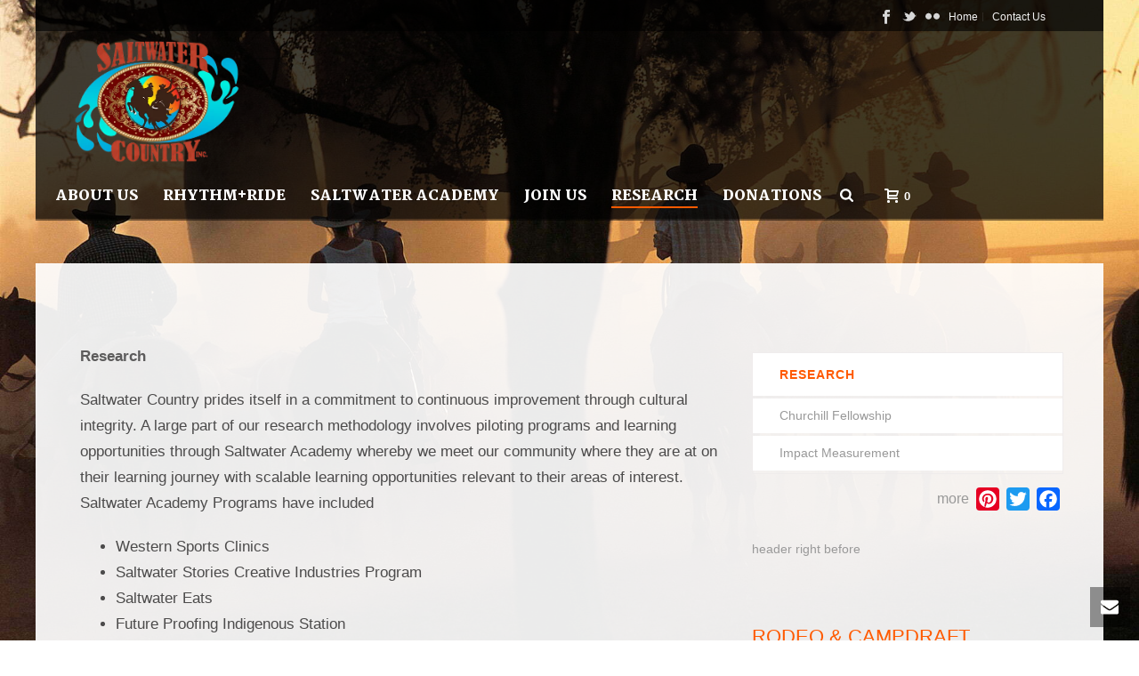

--- FILE ---
content_type: text/html; charset=UTF-8
request_url: https://saltwatercountry.com.au/research/
body_size: 20688
content:
<!DOCTYPE html>
<html lang="en-US" >
<head>
		<meta charset="UTF-8" /><meta name="viewport" content="width=device-width, initial-scale=1.0, minimum-scale=1.0, maximum-scale=1.0, user-scalable=0" /><meta http-equiv="X-UA-Compatible" content="IE=edge,chrome=1" /><meta name="format-detection" content="telephone=no"><title>Research &#8211; Saltwater Country Inc.</title>
<script type="text/javascript">var ajaxurl = "https://saltwatercountry.com.au/wp-admin/admin-ajax.php";</script><meta name='robots' content='max-image-preview:large' />

		<style id="critical-path-css" type="text/css">
			body,html{width:100%;height:100%;margin:0;padding:0}.page-preloader{top:0;left:0;z-index:999;position:fixed;height:100%;width:100%;text-align:center}.preloader-preview-area{-webkit-animation-delay:-.2s;animation-delay:-.2s;top:50%;-webkit-transform:translateY(100%);-ms-transform:translateY(100%);transform:translateY(100%);margin-top:10px;max-height:calc(50% - 20px);opacity:1;width:100%;text-align:center;position:absolute}.preloader-logo{max-width:90%;top:50%;-webkit-transform:translateY(-100%);-ms-transform:translateY(-100%);transform:translateY(-100%);margin:-10px auto 0 auto;max-height:calc(50% - 20px);opacity:1;position:relative}.ball-pulse>div{width:15px;height:15px;border-radius:100%;margin:2px;-webkit-animation-fill-mode:both;animation-fill-mode:both;display:inline-block;-webkit-animation:ball-pulse .75s infinite cubic-bezier(.2,.68,.18,1.08);animation:ball-pulse .75s infinite cubic-bezier(.2,.68,.18,1.08)}.ball-pulse>div:nth-child(1){-webkit-animation-delay:-.36s;animation-delay:-.36s}.ball-pulse>div:nth-child(2){-webkit-animation-delay:-.24s;animation-delay:-.24s}.ball-pulse>div:nth-child(3){-webkit-animation-delay:-.12s;animation-delay:-.12s}@-webkit-keyframes ball-pulse{0%{-webkit-transform:scale(1);transform:scale(1);opacity:1}45%{-webkit-transform:scale(.1);transform:scale(.1);opacity:.7}80%{-webkit-transform:scale(1);transform:scale(1);opacity:1}}@keyframes ball-pulse{0%{-webkit-transform:scale(1);transform:scale(1);opacity:1}45%{-webkit-transform:scale(.1);transform:scale(.1);opacity:.7}80%{-webkit-transform:scale(1);transform:scale(1);opacity:1}}.ball-clip-rotate-pulse{position:relative;-webkit-transform:translateY(-15px) translateX(-10px);-ms-transform:translateY(-15px) translateX(-10px);transform:translateY(-15px) translateX(-10px);display:inline-block}.ball-clip-rotate-pulse>div{-webkit-animation-fill-mode:both;animation-fill-mode:both;position:absolute;top:0;left:0;border-radius:100%}.ball-clip-rotate-pulse>div:first-child{height:36px;width:36px;top:7px;left:-7px;-webkit-animation:ball-clip-rotate-pulse-scale 1s 0s cubic-bezier(.09,.57,.49,.9) infinite;animation:ball-clip-rotate-pulse-scale 1s 0s cubic-bezier(.09,.57,.49,.9) infinite}.ball-clip-rotate-pulse>div:last-child{position:absolute;width:50px;height:50px;left:-16px;top:-2px;background:0 0;border:2px solid;-webkit-animation:ball-clip-rotate-pulse-rotate 1s 0s cubic-bezier(.09,.57,.49,.9) infinite;animation:ball-clip-rotate-pulse-rotate 1s 0s cubic-bezier(.09,.57,.49,.9) infinite;-webkit-animation-duration:1s;animation-duration:1s}@-webkit-keyframes ball-clip-rotate-pulse-rotate{0%{-webkit-transform:rotate(0) scale(1);transform:rotate(0) scale(1)}50%{-webkit-transform:rotate(180deg) scale(.6);transform:rotate(180deg) scale(.6)}100%{-webkit-transform:rotate(360deg) scale(1);transform:rotate(360deg) scale(1)}}@keyframes ball-clip-rotate-pulse-rotate{0%{-webkit-transform:rotate(0) scale(1);transform:rotate(0) scale(1)}50%{-webkit-transform:rotate(180deg) scale(.6);transform:rotate(180deg) scale(.6)}100%{-webkit-transform:rotate(360deg) scale(1);transform:rotate(360deg) scale(1)}}@-webkit-keyframes ball-clip-rotate-pulse-scale{30%{-webkit-transform:scale(.3);transform:scale(.3)}100%{-webkit-transform:scale(1);transform:scale(1)}}@keyframes ball-clip-rotate-pulse-scale{30%{-webkit-transform:scale(.3);transform:scale(.3)}100%{-webkit-transform:scale(1);transform:scale(1)}}@-webkit-keyframes square-spin{25%{-webkit-transform:perspective(100px) rotateX(180deg) rotateY(0);transform:perspective(100px) rotateX(180deg) rotateY(0)}50%{-webkit-transform:perspective(100px) rotateX(180deg) rotateY(180deg);transform:perspective(100px) rotateX(180deg) rotateY(180deg)}75%{-webkit-transform:perspective(100px) rotateX(0) rotateY(180deg);transform:perspective(100px) rotateX(0) rotateY(180deg)}100%{-webkit-transform:perspective(100px) rotateX(0) rotateY(0);transform:perspective(100px) rotateX(0) rotateY(0)}}@keyframes square-spin{25%{-webkit-transform:perspective(100px) rotateX(180deg) rotateY(0);transform:perspective(100px) rotateX(180deg) rotateY(0)}50%{-webkit-transform:perspective(100px) rotateX(180deg) rotateY(180deg);transform:perspective(100px) rotateX(180deg) rotateY(180deg)}75%{-webkit-transform:perspective(100px) rotateX(0) rotateY(180deg);transform:perspective(100px) rotateX(0) rotateY(180deg)}100%{-webkit-transform:perspective(100px) rotateX(0) rotateY(0);transform:perspective(100px) rotateX(0) rotateY(0)}}.square-spin{display:inline-block}.square-spin>div{-webkit-animation-fill-mode:both;animation-fill-mode:both;width:50px;height:50px;-webkit-animation:square-spin 3s 0s cubic-bezier(.09,.57,.49,.9) infinite;animation:square-spin 3s 0s cubic-bezier(.09,.57,.49,.9) infinite}.cube-transition{position:relative;-webkit-transform:translate(-25px,-25px);-ms-transform:translate(-25px,-25px);transform:translate(-25px,-25px);display:inline-block}.cube-transition>div{-webkit-animation-fill-mode:both;animation-fill-mode:both;width:15px;height:15px;position:absolute;top:-5px;left:-5px;-webkit-animation:cube-transition 1.6s 0s infinite ease-in-out;animation:cube-transition 1.6s 0s infinite ease-in-out}.cube-transition>div:last-child{-webkit-animation-delay:-.8s;animation-delay:-.8s}@-webkit-keyframes cube-transition{25%{-webkit-transform:translateX(50px) scale(.5) rotate(-90deg);transform:translateX(50px) scale(.5) rotate(-90deg)}50%{-webkit-transform:translate(50px,50px) rotate(-180deg);transform:translate(50px,50px) rotate(-180deg)}75%{-webkit-transform:translateY(50px) scale(.5) rotate(-270deg);transform:translateY(50px) scale(.5) rotate(-270deg)}100%{-webkit-transform:rotate(-360deg);transform:rotate(-360deg)}}@keyframes cube-transition{25%{-webkit-transform:translateX(50px) scale(.5) rotate(-90deg);transform:translateX(50px) scale(.5) rotate(-90deg)}50%{-webkit-transform:translate(50px,50px) rotate(-180deg);transform:translate(50px,50px) rotate(-180deg)}75%{-webkit-transform:translateY(50px) scale(.5) rotate(-270deg);transform:translateY(50px) scale(.5) rotate(-270deg)}100%{-webkit-transform:rotate(-360deg);transform:rotate(-360deg)}}.ball-scale>div{border-radius:100%;margin:2px;-webkit-animation-fill-mode:both;animation-fill-mode:both;display:inline-block;height:60px;width:60px;-webkit-animation:ball-scale 1s 0s ease-in-out infinite;animation:ball-scale 1s 0s ease-in-out infinite}@-webkit-keyframes ball-scale{0%{-webkit-transform:scale(0);transform:scale(0)}100%{-webkit-transform:scale(1);transform:scale(1);opacity:0}}@keyframes ball-scale{0%{-webkit-transform:scale(0);transform:scale(0)}100%{-webkit-transform:scale(1);transform:scale(1);opacity:0}}.line-scale>div{-webkit-animation-fill-mode:both;animation-fill-mode:both;display:inline-block;width:5px;height:50px;border-radius:2px;margin:2px}.line-scale>div:nth-child(1){-webkit-animation:line-scale 1s -.5s infinite cubic-bezier(.2,.68,.18,1.08);animation:line-scale 1s -.5s infinite cubic-bezier(.2,.68,.18,1.08)}.line-scale>div:nth-child(2){-webkit-animation:line-scale 1s -.4s infinite cubic-bezier(.2,.68,.18,1.08);animation:line-scale 1s -.4s infinite cubic-bezier(.2,.68,.18,1.08)}.line-scale>div:nth-child(3){-webkit-animation:line-scale 1s -.3s infinite cubic-bezier(.2,.68,.18,1.08);animation:line-scale 1s -.3s infinite cubic-bezier(.2,.68,.18,1.08)}.line-scale>div:nth-child(4){-webkit-animation:line-scale 1s -.2s infinite cubic-bezier(.2,.68,.18,1.08);animation:line-scale 1s -.2s infinite cubic-bezier(.2,.68,.18,1.08)}.line-scale>div:nth-child(5){-webkit-animation:line-scale 1s -.1s infinite cubic-bezier(.2,.68,.18,1.08);animation:line-scale 1s -.1s infinite cubic-bezier(.2,.68,.18,1.08)}@-webkit-keyframes line-scale{0%{-webkit-transform:scaley(1);transform:scaley(1)}50%{-webkit-transform:scaley(.4);transform:scaley(.4)}100%{-webkit-transform:scaley(1);transform:scaley(1)}}@keyframes line-scale{0%{-webkit-transform:scaley(1);transform:scaley(1)}50%{-webkit-transform:scaley(.4);transform:scaley(.4)}100%{-webkit-transform:scaley(1);transform:scaley(1)}}.ball-scale-multiple{position:relative;-webkit-transform:translateY(30px);-ms-transform:translateY(30px);transform:translateY(30px);display:inline-block}.ball-scale-multiple>div{border-radius:100%;-webkit-animation-fill-mode:both;animation-fill-mode:both;margin:2px;position:absolute;left:-30px;top:0;opacity:0;margin:0;width:50px;height:50px;-webkit-animation:ball-scale-multiple 1s 0s linear infinite;animation:ball-scale-multiple 1s 0s linear infinite}.ball-scale-multiple>div:nth-child(2){-webkit-animation-delay:-.2s;animation-delay:-.2s}.ball-scale-multiple>div:nth-child(3){-webkit-animation-delay:-.2s;animation-delay:-.2s}@-webkit-keyframes ball-scale-multiple{0%{-webkit-transform:scale(0);transform:scale(0);opacity:0}5%{opacity:1}100%{-webkit-transform:scale(1);transform:scale(1);opacity:0}}@keyframes ball-scale-multiple{0%{-webkit-transform:scale(0);transform:scale(0);opacity:0}5%{opacity:1}100%{-webkit-transform:scale(1);transform:scale(1);opacity:0}}.ball-pulse-sync{display:inline-block}.ball-pulse-sync>div{width:15px;height:15px;border-radius:100%;margin:2px;-webkit-animation-fill-mode:both;animation-fill-mode:both;display:inline-block}.ball-pulse-sync>div:nth-child(1){-webkit-animation:ball-pulse-sync .6s -.21s infinite ease-in-out;animation:ball-pulse-sync .6s -.21s infinite ease-in-out}.ball-pulse-sync>div:nth-child(2){-webkit-animation:ball-pulse-sync .6s -.14s infinite ease-in-out;animation:ball-pulse-sync .6s -.14s infinite ease-in-out}.ball-pulse-sync>div:nth-child(3){-webkit-animation:ball-pulse-sync .6s -70ms infinite ease-in-out;animation:ball-pulse-sync .6s -70ms infinite ease-in-out}@-webkit-keyframes ball-pulse-sync{33%{-webkit-transform:translateY(10px);transform:translateY(10px)}66%{-webkit-transform:translateY(-10px);transform:translateY(-10px)}100%{-webkit-transform:translateY(0);transform:translateY(0)}}@keyframes ball-pulse-sync{33%{-webkit-transform:translateY(10px);transform:translateY(10px)}66%{-webkit-transform:translateY(-10px);transform:translateY(-10px)}100%{-webkit-transform:translateY(0);transform:translateY(0)}}.transparent-circle{display:inline-block;border-top:.5em solid rgba(255,255,255,.2);border-right:.5em solid rgba(255,255,255,.2);border-bottom:.5em solid rgba(255,255,255,.2);border-left:.5em solid #fff;-webkit-transform:translateZ(0);transform:translateZ(0);-webkit-animation:transparent-circle 1.1s infinite linear;animation:transparent-circle 1.1s infinite linear;width:50px;height:50px;border-radius:50%}.transparent-circle:after{border-radius:50%;width:10em;height:10em}@-webkit-keyframes transparent-circle{0%{-webkit-transform:rotate(0);transform:rotate(0)}100%{-webkit-transform:rotate(360deg);transform:rotate(360deg)}}@keyframes transparent-circle{0%{-webkit-transform:rotate(0);transform:rotate(0)}100%{-webkit-transform:rotate(360deg);transform:rotate(360deg)}}.ball-spin-fade-loader{position:relative;top:-10px;left:-10px;display:inline-block}.ball-spin-fade-loader>div{width:15px;height:15px;border-radius:100%;margin:2px;-webkit-animation-fill-mode:both;animation-fill-mode:both;position:absolute;-webkit-animation:ball-spin-fade-loader 1s infinite linear;animation:ball-spin-fade-loader 1s infinite linear}.ball-spin-fade-loader>div:nth-child(1){top:25px;left:0;animation-delay:-.84s;-webkit-animation-delay:-.84s}.ball-spin-fade-loader>div:nth-child(2){top:17.05px;left:17.05px;animation-delay:-.72s;-webkit-animation-delay:-.72s}.ball-spin-fade-loader>div:nth-child(3){top:0;left:25px;animation-delay:-.6s;-webkit-animation-delay:-.6s}.ball-spin-fade-loader>div:nth-child(4){top:-17.05px;left:17.05px;animation-delay:-.48s;-webkit-animation-delay:-.48s}.ball-spin-fade-loader>div:nth-child(5){top:-25px;left:0;animation-delay:-.36s;-webkit-animation-delay:-.36s}.ball-spin-fade-loader>div:nth-child(6){top:-17.05px;left:-17.05px;animation-delay:-.24s;-webkit-animation-delay:-.24s}.ball-spin-fade-loader>div:nth-child(7){top:0;left:-25px;animation-delay:-.12s;-webkit-animation-delay:-.12s}.ball-spin-fade-loader>div:nth-child(8){top:17.05px;left:-17.05px;animation-delay:0s;-webkit-animation-delay:0s}@-webkit-keyframes ball-spin-fade-loader{50%{opacity:.3;-webkit-transform:scale(.4);transform:scale(.4)}100%{opacity:1;-webkit-transform:scale(1);transform:scale(1)}}@keyframes ball-spin-fade-loader{50%{opacity:.3;-webkit-transform:scale(.4);transform:scale(.4)}100%{opacity:1;-webkit-transform:scale(1);transform:scale(1)}}		</style>

		<link rel='dns-prefetch' href='//static.addtoany.com' />
<link rel='dns-prefetch' href='//cdn.jsdelivr.net' />
<link rel='dns-prefetch' href='//www.googletagmanager.com' />
<link rel="alternate" type="application/rss+xml" title="Saltwater Country Inc. &raquo; Feed" href="https://saltwatercountry.com.au/feed/" />

<link rel="shortcut icon" href="https://saltwatercountry.com.au/wp-content/uploads/2016/07/favicon.ico"  />
<script type="text/javascript">window.abb = {};php = {};window.PHP = {};PHP.ajax = "https://saltwatercountry.com.au/wp-admin/admin-ajax.php";PHP.wp_p_id = "7248";var mk_header_parallax, mk_banner_parallax, mk_page_parallax, mk_footer_parallax, mk_body_parallax;var mk_images_dir = "https://saltwatercountry.com.au/wp-content/themes/jupiter/assets/images",mk_theme_js_path = "https://saltwatercountry.com.au/wp-content/themes/jupiter/assets/js",mk_theme_dir = "https://saltwatercountry.com.au/wp-content/themes/jupiter",mk_captcha_placeholder = "Enter Captcha",mk_captcha_invalid_txt = "Invalid. Try again.",mk_captcha_correct_txt = "Captcha correct.",mk_responsive_nav_width = 1140,mk_vertical_header_back = "Back",mk_vertical_header_anim = "1",mk_check_rtl = true,mk_grid_width = 1140,mk_ajax_search_option = "fullscreen_search",mk_preloader_bg_color = "#ff5a00",mk_accent_color = "#ff5a00",mk_go_to_top =  "true",mk_smooth_scroll =  "true",mk_preloader_bar_color = "#ff5a00",mk_preloader_logo = "http://demos.artbees.net/jupiter5/ananke/wp-content/uploads/sites/41/2015/12/preloader.png";var mk_header_parallax = false,mk_banner_parallax = false,mk_footer_parallax = false,mk_body_parallax = false,mk_no_more_posts = "No More Posts",mk_typekit_id   = "",mk_google_fonts = ["Martel:100italic,200italic,300italic,400italic,500italic,600italic,700italic,800italic,900italic,100,200,300,400,500,600,700,800,900"],mk_global_lazyload = true;</script><link rel="alternate" title="oEmbed (JSON)" type="application/json+oembed" href="https://saltwatercountry.com.au/wp-json/oembed/1.0/embed?url=https%3A%2F%2Fsaltwatercountry.com.au%2Fresearch%2F" />
<link rel="alternate" title="oEmbed (XML)" type="text/xml+oembed" href="https://saltwatercountry.com.au/wp-json/oembed/1.0/embed?url=https%3A%2F%2Fsaltwatercountry.com.au%2Fresearch%2F&#038;format=xml" />
<style id='wp-img-auto-sizes-contain-inline-css' type='text/css'>
img:is([sizes=auto i],[sizes^="auto," i]){contain-intrinsic-size:3000px 1500px}
/*# sourceURL=wp-img-auto-sizes-contain-inline-css */
</style>
<link rel='stylesheet' id='ai1ec_style-css' href='//saltwatercountry.com.au/wp-content/plugins/all-in-one-event-calendar/cache/aafb52de_ai1ec_parsed_css.css?ver=3.0.0' type='text/css' media='all' />

<link rel='stylesheet' id='vc_extensions_cqbundle_adminicon-css' href='https://saltwatercountry.com.au/wp-content/plugins/vc-extensions-bundle.3.6.5/css/admin_icon.css?ver=6.9' type='text/css' media='all' />
<link rel='stylesheet' id='wp-block-library-css' href='https://saltwatercountry.com.au/wp-includes/css/dist/block-library/style.min.css?ver=6.9' type='text/css' media='all' />
<link rel='stylesheet' id='wc-blocks-style-css' href='https://saltwatercountry.com.au/wp-content/plugins/woocommerce/assets/client/blocks/wc-blocks.css?ver=wc-10.4.3' type='text/css' media='all' />
<style id='global-styles-inline-css' type='text/css'>
:root{--wp--preset--aspect-ratio--square: 1;--wp--preset--aspect-ratio--4-3: 4/3;--wp--preset--aspect-ratio--3-4: 3/4;--wp--preset--aspect-ratio--3-2: 3/2;--wp--preset--aspect-ratio--2-3: 2/3;--wp--preset--aspect-ratio--16-9: 16/9;--wp--preset--aspect-ratio--9-16: 9/16;--wp--preset--color--black: #000000;--wp--preset--color--cyan-bluish-gray: #abb8c3;--wp--preset--color--white: #ffffff;--wp--preset--color--pale-pink: #f78da7;--wp--preset--color--vivid-red: #cf2e2e;--wp--preset--color--luminous-vivid-orange: #ff6900;--wp--preset--color--luminous-vivid-amber: #fcb900;--wp--preset--color--light-green-cyan: #7bdcb5;--wp--preset--color--vivid-green-cyan: #00d084;--wp--preset--color--pale-cyan-blue: #8ed1fc;--wp--preset--color--vivid-cyan-blue: #0693e3;--wp--preset--color--vivid-purple: #9b51e0;--wp--preset--gradient--vivid-cyan-blue-to-vivid-purple: linear-gradient(135deg,rgb(6,147,227) 0%,rgb(155,81,224) 100%);--wp--preset--gradient--light-green-cyan-to-vivid-green-cyan: linear-gradient(135deg,rgb(122,220,180) 0%,rgb(0,208,130) 100%);--wp--preset--gradient--luminous-vivid-amber-to-luminous-vivid-orange: linear-gradient(135deg,rgb(252,185,0) 0%,rgb(255,105,0) 100%);--wp--preset--gradient--luminous-vivid-orange-to-vivid-red: linear-gradient(135deg,rgb(255,105,0) 0%,rgb(207,46,46) 100%);--wp--preset--gradient--very-light-gray-to-cyan-bluish-gray: linear-gradient(135deg,rgb(238,238,238) 0%,rgb(169,184,195) 100%);--wp--preset--gradient--cool-to-warm-spectrum: linear-gradient(135deg,rgb(74,234,220) 0%,rgb(151,120,209) 20%,rgb(207,42,186) 40%,rgb(238,44,130) 60%,rgb(251,105,98) 80%,rgb(254,248,76) 100%);--wp--preset--gradient--blush-light-purple: linear-gradient(135deg,rgb(255,206,236) 0%,rgb(152,150,240) 100%);--wp--preset--gradient--blush-bordeaux: linear-gradient(135deg,rgb(254,205,165) 0%,rgb(254,45,45) 50%,rgb(107,0,62) 100%);--wp--preset--gradient--luminous-dusk: linear-gradient(135deg,rgb(255,203,112) 0%,rgb(199,81,192) 50%,rgb(65,88,208) 100%);--wp--preset--gradient--pale-ocean: linear-gradient(135deg,rgb(255,245,203) 0%,rgb(182,227,212) 50%,rgb(51,167,181) 100%);--wp--preset--gradient--electric-grass: linear-gradient(135deg,rgb(202,248,128) 0%,rgb(113,206,126) 100%);--wp--preset--gradient--midnight: linear-gradient(135deg,rgb(2,3,129) 0%,rgb(40,116,252) 100%);--wp--preset--font-size--small: 13px;--wp--preset--font-size--medium: 20px;--wp--preset--font-size--large: 36px;--wp--preset--font-size--x-large: 42px;--wp--preset--spacing--20: 0.44rem;--wp--preset--spacing--30: 0.67rem;--wp--preset--spacing--40: 1rem;--wp--preset--spacing--50: 1.5rem;--wp--preset--spacing--60: 2.25rem;--wp--preset--spacing--70: 3.38rem;--wp--preset--spacing--80: 5.06rem;--wp--preset--shadow--natural: 6px 6px 9px rgba(0, 0, 0, 0.2);--wp--preset--shadow--deep: 12px 12px 50px rgba(0, 0, 0, 0.4);--wp--preset--shadow--sharp: 6px 6px 0px rgba(0, 0, 0, 0.2);--wp--preset--shadow--outlined: 6px 6px 0px -3px rgb(255, 255, 255), 6px 6px rgb(0, 0, 0);--wp--preset--shadow--crisp: 6px 6px 0px rgb(0, 0, 0);}:where(.is-layout-flex){gap: 0.5em;}:where(.is-layout-grid){gap: 0.5em;}body .is-layout-flex{display: flex;}.is-layout-flex{flex-wrap: wrap;align-items: center;}.is-layout-flex > :is(*, div){margin: 0;}body .is-layout-grid{display: grid;}.is-layout-grid > :is(*, div){margin: 0;}:where(.wp-block-columns.is-layout-flex){gap: 2em;}:where(.wp-block-columns.is-layout-grid){gap: 2em;}:where(.wp-block-post-template.is-layout-flex){gap: 1.25em;}:where(.wp-block-post-template.is-layout-grid){gap: 1.25em;}.has-black-color{color: var(--wp--preset--color--black) !important;}.has-cyan-bluish-gray-color{color: var(--wp--preset--color--cyan-bluish-gray) !important;}.has-white-color{color: var(--wp--preset--color--white) !important;}.has-pale-pink-color{color: var(--wp--preset--color--pale-pink) !important;}.has-vivid-red-color{color: var(--wp--preset--color--vivid-red) !important;}.has-luminous-vivid-orange-color{color: var(--wp--preset--color--luminous-vivid-orange) !important;}.has-luminous-vivid-amber-color{color: var(--wp--preset--color--luminous-vivid-amber) !important;}.has-light-green-cyan-color{color: var(--wp--preset--color--light-green-cyan) !important;}.has-vivid-green-cyan-color{color: var(--wp--preset--color--vivid-green-cyan) !important;}.has-pale-cyan-blue-color{color: var(--wp--preset--color--pale-cyan-blue) !important;}.has-vivid-cyan-blue-color{color: var(--wp--preset--color--vivid-cyan-blue) !important;}.has-vivid-purple-color{color: var(--wp--preset--color--vivid-purple) !important;}.has-black-background-color{background-color: var(--wp--preset--color--black) !important;}.has-cyan-bluish-gray-background-color{background-color: var(--wp--preset--color--cyan-bluish-gray) !important;}.has-white-background-color{background-color: var(--wp--preset--color--white) !important;}.has-pale-pink-background-color{background-color: var(--wp--preset--color--pale-pink) !important;}.has-vivid-red-background-color{background-color: var(--wp--preset--color--vivid-red) !important;}.has-luminous-vivid-orange-background-color{background-color: var(--wp--preset--color--luminous-vivid-orange) !important;}.has-luminous-vivid-amber-background-color{background-color: var(--wp--preset--color--luminous-vivid-amber) !important;}.has-light-green-cyan-background-color{background-color: var(--wp--preset--color--light-green-cyan) !important;}.has-vivid-green-cyan-background-color{background-color: var(--wp--preset--color--vivid-green-cyan) !important;}.has-pale-cyan-blue-background-color{background-color: var(--wp--preset--color--pale-cyan-blue) !important;}.has-vivid-cyan-blue-background-color{background-color: var(--wp--preset--color--vivid-cyan-blue) !important;}.has-vivid-purple-background-color{background-color: var(--wp--preset--color--vivid-purple) !important;}.has-black-border-color{border-color: var(--wp--preset--color--black) !important;}.has-cyan-bluish-gray-border-color{border-color: var(--wp--preset--color--cyan-bluish-gray) !important;}.has-white-border-color{border-color: var(--wp--preset--color--white) !important;}.has-pale-pink-border-color{border-color: var(--wp--preset--color--pale-pink) !important;}.has-vivid-red-border-color{border-color: var(--wp--preset--color--vivid-red) !important;}.has-luminous-vivid-orange-border-color{border-color: var(--wp--preset--color--luminous-vivid-orange) !important;}.has-luminous-vivid-amber-border-color{border-color: var(--wp--preset--color--luminous-vivid-amber) !important;}.has-light-green-cyan-border-color{border-color: var(--wp--preset--color--light-green-cyan) !important;}.has-vivid-green-cyan-border-color{border-color: var(--wp--preset--color--vivid-green-cyan) !important;}.has-pale-cyan-blue-border-color{border-color: var(--wp--preset--color--pale-cyan-blue) !important;}.has-vivid-cyan-blue-border-color{border-color: var(--wp--preset--color--vivid-cyan-blue) !important;}.has-vivid-purple-border-color{border-color: var(--wp--preset--color--vivid-purple) !important;}.has-vivid-cyan-blue-to-vivid-purple-gradient-background{background: var(--wp--preset--gradient--vivid-cyan-blue-to-vivid-purple) !important;}.has-light-green-cyan-to-vivid-green-cyan-gradient-background{background: var(--wp--preset--gradient--light-green-cyan-to-vivid-green-cyan) !important;}.has-luminous-vivid-amber-to-luminous-vivid-orange-gradient-background{background: var(--wp--preset--gradient--luminous-vivid-amber-to-luminous-vivid-orange) !important;}.has-luminous-vivid-orange-to-vivid-red-gradient-background{background: var(--wp--preset--gradient--luminous-vivid-orange-to-vivid-red) !important;}.has-very-light-gray-to-cyan-bluish-gray-gradient-background{background: var(--wp--preset--gradient--very-light-gray-to-cyan-bluish-gray) !important;}.has-cool-to-warm-spectrum-gradient-background{background: var(--wp--preset--gradient--cool-to-warm-spectrum) !important;}.has-blush-light-purple-gradient-background{background: var(--wp--preset--gradient--blush-light-purple) !important;}.has-blush-bordeaux-gradient-background{background: var(--wp--preset--gradient--blush-bordeaux) !important;}.has-luminous-dusk-gradient-background{background: var(--wp--preset--gradient--luminous-dusk) !important;}.has-pale-ocean-gradient-background{background: var(--wp--preset--gradient--pale-ocean) !important;}.has-electric-grass-gradient-background{background: var(--wp--preset--gradient--electric-grass) !important;}.has-midnight-gradient-background{background: var(--wp--preset--gradient--midnight) !important;}.has-small-font-size{font-size: var(--wp--preset--font-size--small) !important;}.has-medium-font-size{font-size: var(--wp--preset--font-size--medium) !important;}.has-large-font-size{font-size: var(--wp--preset--font-size--large) !important;}.has-x-large-font-size{font-size: var(--wp--preset--font-size--x-large) !important;}
/*# sourceURL=global-styles-inline-css */
</style>

<style id='classic-theme-styles-inline-css' type='text/css'>
/*! This file is auto-generated */
.wp-block-button__link{color:#fff;background-color:#32373c;border-radius:9999px;box-shadow:none;text-decoration:none;padding:calc(.667em + 2px) calc(1.333em + 2px);font-size:1.125em}.wp-block-file__button{background:#32373c;color:#fff;text-decoration:none}
/*# sourceURL=/wp-includes/css/classic-themes.min.css */
</style>
<link rel='stylesheet' id='woocommerce-override-css' href='https://saltwatercountry.com.au/wp-content/themes/jupiter/assets/stylesheet/plugins/min/woocommerce.css?ver=6.9' type='text/css' media='all' />
<style id='woocommerce-inline-inline-css' type='text/css'>
.woocommerce form .form-row .required { visibility: visible; }
/*# sourceURL=woocommerce-inline-inline-css */
</style>
<link rel='stylesheet' id='rs-slides-css' href='https://saltwatercountry.com.au/wp-content/themes/impactmedia/fella-lib/css/responsiveslides.css?ver=6.9' type='text/css' media='all' />
<link rel='stylesheet' id='theme-styles-css' href='https://saltwatercountry.com.au/wp-content/themes/jupiter/assets/stylesheet/min/full-styles.6.3.0.css?ver=1666565356' type='text/css' media='all' />
<style id='theme-styles-inline-css' type='text/css'>
body { background-color:#fff;background-image:url(https://saltwatercountry.com.au/wp-content/uploads/2016/07/bgbanner_-786-3.jpg);background-repeat:no-repeat;background-position:center center;background-attachment:fixed;background-size:cover;-webkit-background-size:cover;-moz-background-size:cover; } .hb-custom-header #mk-page-introduce, .mk-header { background-color:rgba(0,0,0,0.5); } .hb-custom-header > div, .mk-header-bg { background-color:rgba(0,0,0,0.69); } .mk-classic-nav-bg { background-color:rgba(0,0,0,0.69); } .master-holder-bg { background-color:; } #mk-footer { background-color:rgba(0,0,0,0.82); } #mk-boxed-layout { -webkit-box-shadow:0 0 0px rgba(0, 0, 0, 0); -moz-box-shadow:0 0 0px rgba(0, 0, 0, 0); box-shadow:0 0 0px rgba(0, 0, 0, 0); } .mk-news-tab .mk-tabs-tabs .is-active a, .mk-fancy-title.pattern-style span, .mk-fancy-title.pattern-style.color-gradient span:after, .page-bg-color { background-color:; } .page-title { font-size:20px; color:#ffffff; text-transform:uppercase; font-weight:inherit; letter-spacing:2px; } .page-subtitle { font-size:14px; line-height:100%; color:#ffffff; font-size:14px; text-transform:none; } .header-style-1 .mk-header-padding-wrapper, .header-style-2 .mk-header-padding-wrapper, .header-style-3 .mk-header-padding-wrapper { padding-top:246px; } .mk-process-steps[max-width~="950px"] ul::before { display:none !important; } .mk-process-steps[max-width~="950px"] li { margin-bottom:30px !important; width:100% !important; text-align:center; } .mk-event-countdown-ul[max-width~="750px"] li { width:90%; display:block; margin:0 auto 15px; } .compose-mode .vc_element-name .vc_btn-content { height:auto !important; } body { font-family:HelveticaNeue-Light, Helvetica Neue Light, Helvetica Neue, Helvetica, Arial, Lucida Grande, sans-serif } h1, h2, .main-navigation-ul, .mk-vm-menuwrapper { font-family:Martel } body, p { font-family:HelveticaNeue-Light, Helvetica Neue Light, Helvetica Neue, Helvetica, Arial, "Lucida Grande", sans-serif } @font-face { font-family:'star'; src:url('https://saltwatercountry.com.au/wp-content/themes/jupiter/assets/stylesheet/fonts/star/font.eot'); src:url('https://saltwatercountry.com.au/wp-content/themes/jupiter/assets/stylesheet/fonts/star/font.eot?#iefix') format('embedded-opentype'), url('https://saltwatercountry.com.au/wp-content/themes/jupiter/assets/stylesheet/fonts/star/font.woff') format('woff'), url('https://saltwatercountry.com.au/wp-content/themes/jupiter/assets/stylesheet/fonts/star/font.ttf') format('truetype'), url('https://saltwatercountry.com.au/wp-content/themes/jupiter/assets/stylesheet/fonts/star/font.svg#star') format('svg'); font-weight:normal; font-style:normal; } @font-face { font-family:'WooCommerce'; src:url('https://saltwatercountry.com.au/wp-content/themes/jupiter/assets/stylesheet/fonts/woocommerce/font.eot'); src:url('https://saltwatercountry.com.au/wp-content/themes/jupiter/assets/stylesheet/fonts/woocommerce/font.eot?#iefix') format('embedded-opentype'), url('https://saltwatercountry.com.au/wp-content/themes/jupiter/assets/stylesheet/fonts/woocommerce/font.woff') format('woff'), url('https://saltwatercountry.com.au/wp-content/themes/jupiter/assets/stylesheet/fonts/woocommerce/font.ttf') format('truetype'), url('https://saltwatercountry.com.au/wp-content/themes/jupiter/assets/stylesheet/fonts/woocommerce/font.svg#WooCommerce') format('svg'); font-weight:normal; font-style:normal; }
/*# sourceURL=theme-styles-inline-css */
</style>
<link rel='stylesheet' id='mkhb-render-css' href='https://saltwatercountry.com.au/wp-content/themes/jupiter/header-builder/includes/assets/css/mkhb-render.css?ver=6.3.0' type='text/css' media='all' />
<link rel='stylesheet' id='mkhb-row-css' href='https://saltwatercountry.com.au/wp-content/themes/jupiter/header-builder/includes/assets/css/mkhb-row.css?ver=6.3.0' type='text/css' media='all' />
<link rel='stylesheet' id='mkhb-column-css' href='https://saltwatercountry.com.au/wp-content/themes/jupiter/header-builder/includes/assets/css/mkhb-column.css?ver=6.3.0' type='text/css' media='all' />
<link rel='stylesheet' id='js_composer_front-css' href='https://saltwatercountry.com.au/wp-content/plugins/js_composer_theme/assets/css/js_composer.min.css?ver=6.0.3' type='text/css' media='all' />
<style id='js_composer_front-inline-css' type='text/css'>
.vc_custom_1468546020206{margin-top: 20px !important;padding-top: 0px !important;padding-right: 0px !important;padding-bottom: 0px !important;padding-left: 0px !important;}.vc_custom_1468543795916{padding-right: 20px !important;padding-left: 20px !important;}.vc_custom_1676006612461{margin-bottom: 0px !important;}.vc_custom_1468543795916{padding-right: 20px !important;padding-left: 20px !important;}
/*# sourceURL=js_composer_front-inline-css */
</style>
<link rel='stylesheet' id='theme-options-css' href='https://saltwatercountry.com.au/wp-content/uploads/mk_assets/theme-options-production-1756916827.css?ver=1756916826' type='text/css' media='all' />
<link rel='stylesheet' id='jupiter-donut-shortcodes-css' href='https://saltwatercountry.com.au/wp-content/plugins/jupiter-donut/assets/css/shortcodes-styles.min.css?ver=1.0.0' type='text/css' media='all' />
<link rel='stylesheet' id='addtoany-css' href='https://saltwatercountry.com.au/wp-content/plugins/add-to-any/addtoany.min.css?ver=1.16' type='text/css' media='all' />
<link rel='stylesheet' id='mk-style-css' href='https://saltwatercountry.com.au/wp-content/themes/impactmedia/style.css?ver=6.9' type='text/css' media='all' />
<script type="text/javascript" src="https://saltwatercountry.com.au/wp-includes/js/jquery/jquery.min.js?ver=3.7.1" id="jquery-core-js"></script>
<script type="text/javascript" src="https://saltwatercountry.com.au/wp-includes/js/jquery/jquery-migrate.min.js?ver=3.4.1" id="jquery-migrate-js"></script>
<script type="text/javascript" src="https://saltwatercountry.com.au/wp-content/themes/jupiter/assets/js/plugins/wp-enqueue/webfontloader.js?ver=6.9" id="mk-webfontloader-js"></script>
<script type="text/javascript" id="mk-webfontloader-js-after">
/* <![CDATA[ */
WebFontConfig = {
	timeout: 2000
}

if ( mk_typekit_id.length > 0 ) {
	WebFontConfig.typekit = {
		id: mk_typekit_id
	}
}

if ( mk_google_fonts.length > 0 ) {
	WebFontConfig.google = {
		families:  mk_google_fonts
	}
}

if ( (mk_google_fonts.length > 0 || mk_typekit_id.length > 0) && navigator.userAgent.indexOf("Speed Insights") == -1) {
	WebFont.load( WebFontConfig );
}
		
//# sourceURL=mk-webfontloader-js-after
/* ]]> */
</script>
<script type="text/javascript" id="addtoany-core-js-before">
/* <![CDATA[ */
window.a2a_config=window.a2a_config||{};a2a_config.callbacks=[];a2a_config.overlays=[];a2a_config.templates={};

//# sourceURL=addtoany-core-js-before
/* ]]> */
</script>
<script type="text/javascript" defer src="https://static.addtoany.com/menu/page.js" id="addtoany-core-js"></script>
<script type="text/javascript" defer src="https://saltwatercountry.com.au/wp-content/plugins/add-to-any/addtoany.min.js?ver=1.1" id="addtoany-jquery-js"></script>
<script type="text/javascript" src="https://saltwatercountry.com.au/wp-content/plugins/woocommerce/assets/js/jquery-blockui/jquery.blockUI.min.js?ver=2.7.0-wc.10.4.3" id="wc-jquery-blockui-js" data-wp-strategy="defer"></script>
<script type="text/javascript" id="wc-add-to-cart-js-extra">
/* <![CDATA[ */
var wc_add_to_cart_params = {"ajax_url":"/wp-admin/admin-ajax.php","wc_ajax_url":"/?wc-ajax=%%endpoint%%","i18n_view_cart":"View cart","cart_url":"https://saltwatercountry.com.au","is_cart":"","cart_redirect_after_add":"no"};
//# sourceURL=wc-add-to-cart-js-extra
/* ]]> */
</script>
<script type="text/javascript" src="https://saltwatercountry.com.au/wp-content/plugins/woocommerce/assets/js/frontend/add-to-cart.min.js?ver=10.4.3" id="wc-add-to-cart-js" data-wp-strategy="defer"></script>
<script type="text/javascript" src="https://saltwatercountry.com.au/wp-content/plugins/woocommerce/assets/js/js-cookie/js.cookie.min.js?ver=2.1.4-wc.10.4.3" id="wc-js-cookie-js" defer="defer" data-wp-strategy="defer"></script>
<script type="text/javascript" id="woocommerce-js-extra">
/* <![CDATA[ */
var woocommerce_params = {"ajax_url":"/wp-admin/admin-ajax.php","wc_ajax_url":"/?wc-ajax=%%endpoint%%","i18n_password_show":"Show password","i18n_password_hide":"Hide password"};
//# sourceURL=woocommerce-js-extra
/* ]]> */
</script>
<script type="text/javascript" src="https://saltwatercountry.com.au/wp-content/plugins/woocommerce/assets/js/frontend/woocommerce.min.js?ver=10.4.3" id="woocommerce-js" defer="defer" data-wp-strategy="defer"></script>
<script type="text/javascript" src="https://saltwatercountry.com.au/wp-content/plugins/js_composer_theme/assets/js/vendors/woocommerce-add-to-cart.js?ver=6.0.3" id="vc_woocommerce-add-to-cart-js-js"></script>
<script type="text/javascript" src="https://saltwatercountry.com.au/wp-content/themes/impactmedia/fella-lib/js/responsiveslides.min.js?ver=6.9" id="responsiveslides-js"></script>
<script type="text/javascript" src="https://saltwatercountry.com.au/wp-content/themes/jupiter/framework/includes/woocommerce-quantity-increment/assets/js/wc-quantity-increment.min.js?ver=6.9" id="wcqi-js-js"></script>
<script type="text/javascript" src="https://saltwatercountry.com.au/wp-content/themes/jupiter/framework/includes/woocommerce-quantity-increment/assets/js/lib/number-polyfill.min.js?ver=6.9" id="wcqi-number-polyfill-js"></script>

<!-- Google tag (gtag.js) snippet added by Site Kit -->
<!-- Google Analytics snippet added by Site Kit -->
<script type="text/javascript" src="https://www.googletagmanager.com/gtag/js?id=GT-TXZ64NTH" id="google_gtagjs-js" async></script>
<script type="text/javascript" id="google_gtagjs-js-after">
/* <![CDATA[ */
window.dataLayer = window.dataLayer || [];function gtag(){dataLayer.push(arguments);}
gtag("set","linker",{"domains":["saltwatercountry.com.au"]});
gtag("js", new Date());
gtag("set", "developer_id.dZTNiMT", true);
gtag("config", "GT-TXZ64NTH");
//# sourceURL=google_gtagjs-js-after
/* ]]> */
</script>
<link rel="https://api.w.org/" href="https://saltwatercountry.com.au/wp-json/" /><link rel="alternate" title="JSON" type="application/json" href="https://saltwatercountry.com.au/wp-json/wp/v2/pages/7248" /><meta name="generator" content="WordPress 6.9" />
<meta name="generator" content="WooCommerce 10.4.3" />
<link rel="canonical" href="https://saltwatercountry.com.au/research/" />
<link rel='shortlink' href='https://saltwatercountry.com.au/?p=7248' />
<meta name="generator" content="Site Kit by Google 1.170.0" /><meta itemprop="author" content="" /><meta itemprop="datePublished" content="07/31/2019" /><meta itemprop="dateModified" content="02/10/2023" /><meta itemprop="publisher" content="Saltwater Country Inc." /><style></style><script> var isTest = false; </script>	<noscript><style>.woocommerce-product-gallery{ opacity: 1 !important; }</style></noscript>
	<meta name="generator" content="Powered by WPBakery Page Builder - drag and drop page builder for WordPress."/>

<!-- Google Tag Manager snippet added by Site Kit -->
<script type="text/javascript">
/* <![CDATA[ */

			( function( w, d, s, l, i ) {
				w[l] = w[l] || [];
				w[l].push( {'gtm.start': new Date().getTime(), event: 'gtm.js'} );
				var f = d.getElementsByTagName( s )[0],
					j = d.createElement( s ), dl = l != 'dataLayer' ? '&l=' + l : '';
				j.async = true;
				j.src = 'https://www.googletagmanager.com/gtm.js?id=' + i + dl;
				f.parentNode.insertBefore( j, f );
			} )( window, document, 'script', 'dataLayer', 'GTM-T3HWBCZD' );
			
/* ]]> */
</script>

<!-- End Google Tag Manager snippet added by Site Kit -->
<link rel="icon" href="https://saltwatercountry.com.au/wp-content/uploads/2016/07/Saltwater-Country-Logo-32x32.png" sizes="32x32" />
<link rel="icon" href="https://saltwatercountry.com.au/wp-content/uploads/2016/07/Saltwater-Country-Logo-192x192.png" sizes="192x192" />
<link rel="apple-touch-icon" href="https://saltwatercountry.com.au/wp-content/uploads/2016/07/Saltwater-Country-Logo-180x180.png" />
<meta name="msapplication-TileImage" content="https://saltwatercountry.com.au/wp-content/uploads/2016/07/Saltwater-Country-Logo-270x270.png" />
		<style type="text/css" id="wp-custom-css">
			.ally{
	display: inline; 
	padding-right: 15px !important;
}		</style>
		<meta name="generator" content="Impact Media 5.0.7" /><noscript><style> .wpb_animate_when_almost_visible { opacity: 1; }</style></noscript>	<link rel='stylesheet' id='so-css-jupiter-css' href='https://saltwatercountry.com.au/wp-content/uploads/so-css/so-css-jupiter.css?ver=1564727327' type='text/css' media='all' />
</head>

<body class="wp-singular page-template-default page page-id-7248 page-parent wp-theme-jupiter wp-child-theme-impactmedia mk-boxed-enabled theme-jupiter woocommerce-no-js wpb-js-composer js-comp-ver-6.0.3 vc_responsive" itemscope="itemscope" itemtype="https://schema.org/WebPage"  data-adminbar="">

	
	
	<!-- Target for scroll anchors to achieve native browser bahaviour + possible enhancements like smooth scrolling -->
	<div id="top-of-page"></div>

		<div id="mk-boxed-layout">

			<div id="mk-theme-container" >

				 
    <header data-height='160'
                data-sticky-height='55'
                data-responsive-height='90'
                data-transparent-skin='light'
                data-header-style='2'
                data-sticky-style='fixed'
                data-sticky-offset='header' id="mk-header-1" class="mk-header header-style-2 header-align-left  toolbar-true menu-hover-5 sticky-style-fixed mk-background-stretch boxed-header " role="banner" itemscope="itemscope" itemtype="https://schema.org/WPHeader" >
                    <div class="mk-header-holder">
                
<div class="mk-header-toolbar">

			<div class="mk-grid header-grid">
	
		<div class="mk-header-toolbar-holder">

		<nav class="mk-toolbar-navigation"><ul id="menu-top-menu" class="menu"><li id="menu-item-5638" class="menu-item menu-item-type-post_type menu-item-object-page menu-item-home"><a href="https://saltwatercountry.com.au/"><span class="meni-item-text">Home</span></a></li>
<li id="menu-item-5637" class="menu-item menu-item-type-post_type menu-item-object-page"><a href="https://saltwatercountry.com.au/saltwater-country/contact-us/"><span class="meni-item-text">Contact Us</span></a></li>
</ul></nav><div class="mk-header-social toolbar-section"><ul><li><a class="facebook-hover " target="_blank" href="#"><svg  class="mk-svg-icon" data-name="mk-jupiter-icon-simple-facebook" data-cacheid="icon-697029722e25a" style=" height:16px; width: 16px; "  xmlns="http://www.w3.org/2000/svg" viewBox="0 0 512 512"><path d="M192.191 92.743v60.485h-63.638v96.181h63.637v256.135h97.069v-256.135h84.168s6.674-51.322 9.885-96.508h-93.666v-42.921c0-8.807 11.565-20.661 23.01-20.661h71.791v-95.719h-83.57c-111.317 0-108.686 86.262-108.686 99.142z"/></svg></i></a></li><li><a class="twitter-hover " target="_blank" href="#"><svg  class="mk-svg-icon" data-name="mk-jupiter-icon-simple-twitter" data-cacheid="icon-697029722e2c9" style=" height:16px; width: 16px; "  xmlns="http://www.w3.org/2000/svg" viewBox="0 0 512 512"><path d="M454.058 213.822c28.724-2.382 48.193-15.423 55.683-33.132-10.365 6.373-42.524 13.301-60.269 6.681-.877-4.162-1.835-8.132-2.792-11.706-13.527-49.679-59.846-89.698-108.382-84.865 3.916-1.589 7.914-3.053 11.885-4.388 5.325-1.923 36.678-7.003 31.749-18.079-4.176-9.728-42.471 7.352-49.672 9.597 9.501-3.581 25.26-9.735 26.93-20.667-14.569 1.991-28.901 8.885-39.937 18.908 3.998-4.293 7.01-9.536 7.666-15.171-38.91 24.85-61.624 74.932-80.025 123.523-14.438-13.972-27.239-25.008-38.712-31.114-32.209-17.285-70.722-35.303-131.156-57.736-1.862 19.996 9.899 46.591 43.723 64.273-7.325-.986-20.736 1.219-31.462 3.773 4.382 22.912 18.627 41.805 57.251 50.918-17.642 1.163-26.767 5.182-35.036 13.841 8.043 15.923 27.656 34.709 62.931 30.82-39.225 16.935-15.998 48.234 15.93 43.565-54.444 56.244-140.294 52.123-189.596 5.08 128.712 175.385 408.493 103.724 450.21-65.225 31.23.261 49.605-10.823 60.994-23.05-17.99 3.053-44.072-.095-57.914-5.846z"/></svg></i></a></li><li><a class="flickr-hover " target="_blank" href="#"><svg  class="mk-svg-icon" data-name="mk-jupiter-icon-simple-flickr" data-cacheid="icon-697029722e303" style=" height:16px; width: 16px; "  xmlns="http://www.w3.org/2000/svg" viewBox="0 0 512 512"><path d="M112.099 121.161c-61.91 0-112.099 50.188-112.099 112.098s50.188 112.099 112.099 112.099 112.099-50.188 112.099-112.099-50.189-112.099-112.099-112.099zm288 0c-61.91 0-112.099 50.188-112.099 112.098s50.188 112.099 112.099 112.099 112.099-50.188 112.099-112.099-50.188-112.099-112.099-112.099z"/></svg></i></a></li></ul><div class="clearboth"></div></div>
		</div>

			</div>
	
</div>
                <div class="mk-header-inner">
                    
                    <div class="mk-header-bg "></div>
                    
                                            <div class="mk-toolbar-resposnive-icon"><svg  class="mk-svg-icon" data-name="mk-icon-chevron-down" data-cacheid="icon-697029722e3a0" xmlns="http://www.w3.org/2000/svg" viewBox="0 0 1792 1792"><path d="M1683 808l-742 741q-19 19-45 19t-45-19l-742-741q-19-19-19-45.5t19-45.5l166-165q19-19 45-19t45 19l531 531 531-531q19-19 45-19t45 19l166 165q19 19 19 45.5t-19 45.5z"/></svg></div>
                    
                                            <div class="mk-grid header-grid">
                                            <div class="add-header-height">
                            
<div class="mk-nav-responsive-link">
    <div class="mk-css-icon-menu">
        <div class="mk-css-icon-menu-line-1"></div>
        <div class="mk-css-icon-menu-line-2"></div>
        <div class="mk-css-icon-menu-line-3"></div>
    </div>
</div>	<div class=" header-logo fit-logo-img add-header-height  ">
		<a href="https://saltwatercountry.com.au/" title="Saltwater Country Inc.">

			<img class="mk-desktop-logo dark-logo "
				title="Not for profit organisation developing a series of events"
				alt="Not for profit organisation developing a series of events"
				src="https://saltwatercountry.com.au/wp-content/uploads/2016/07/Saltwater-Country-Logo.png.webp" />

			
			
					</a>
	</div>
                        </div>

                                            </div>
                    
                    <div class="clearboth"></div>

                    <div class="mk-header-nav-container menu-hover-style-5" role="navigation" itemscope="itemscope" itemtype="https://schema.org/SiteNavigationElement" >
                        <div class="mk-classic-nav-bg"></div>
                        <div class="mk-classic-menu-wrapper">
                            <nav class="mk-main-navigation js-main-nav"><ul id="menu-main-menu" class="main-navigation-ul"><li id="menu-item-5612" class="menu-item menu-item-type-post_type menu-item-object-page menu-item-has-children no-mega-menu"><a class="menu-item-link js-smooth-scroll"  href="https://saltwatercountry.com.au/about-us/our-organisation/">About Us</a>
<ul style="" class="sub-menu ">
	<li id="menu-item-5688" class="menu-item menu-item-type-post_type menu-item-object-page"><a class="menu-item-link js-smooth-scroll"  href="https://saltwatercountry.com.au/about-us/our-organisation/">Our Organisation</a></li>
	<li id="menu-item-5764" class="menu-item menu-item-type-post_type menu-item-object-page"><a class="menu-item-link js-smooth-scroll"  href="https://saltwatercountry.com.au/about-us/our-people/">Our People</a></li>
	<li id="menu-item-5811" class="menu-item menu-item-type-post_type menu-item-object-page"><a class="menu-item-link js-smooth-scroll"  href="https://saltwatercountry.com.au/about-us/our-journey/">Our Journey</a></li>
	<li id="menu-item-5610" class="menu-item menu-item-type-post_type menu-item-object-page"><a class="menu-item-link js-smooth-scroll"  href="https://saltwatercountry.com.au/about-us/our-community/">Our Community</a></li>
	<li id="menu-item-5614" class="menu-item menu-item-type-post_type menu-item-object-page"><a class="menu-item-link js-smooth-scroll"  href="https://saltwatercountry.com.au/about-us/our-purpose/">Our Purpose</a></li>
	<li id="menu-item-5611" class="menu-item menu-item-type-post_type menu-item-object-page"><a class="menu-item-link js-smooth-scroll"  href="https://saltwatercountry.com.au/about-us/our-goals-join-saltwater-country-inc/">Our Goals</a></li>
</ul>
</li>
<li id="menu-item-5616" class="menu-item menu-item-type-post_type menu-item-object-page menu-item-has-children has-mega-menu"><a class="menu-item-link js-smooth-scroll"  href="https://saltwatercountry.com.au/events/">RHYTHM+RIDE</a>
<ul style="" class="sub-menu mega_col_2">
	<li id="menu-item-5820" class="menu-item menu-item-type-custom menu-item-object-custom menu-item-has-children mega_col_2 mk_mega_first"><div class="megamenu-title">Events</div>
	<ul style="" class="sub-menu mega_col_2">
		<li id="menu-item-5890" class="menu-item menu-item-type-post_type menu-item-object-page"><a class="menu-item-link js-smooth-scroll"  href="https://saltwatercountry.com.au/events/">Event Calendar</a></li>
		<li id="menu-item-5622" class="menu-item menu-item-type-post_type menu-item-object-page"><a class="menu-item-link js-smooth-scroll"  href="https://saltwatercountry.com.au/events/rhythm-ride-rodeo/">Rhythm &#038; Ride Rodeo</a></li>
		<li id="menu-item-5620" class="menu-item menu-item-type-post_type menu-item-object-page"><a class="menu-item-link js-smooth-scroll"  href="https://saltwatercountry.com.au/events/rhythm-ride-campdraft/">Rhythm &#038; Ride Campdraft</a></li>
		<li id="menu-item-5621" class="menu-item menu-item-type-post_type menu-item-object-page"><a class="menu-item-link js-smooth-scroll"  href="https://saltwatercountry.com.au/events/rhythm-ride-country-music-showcase/">Rhythm &#038; Ride Country Music</a></li>
	</ul>
</li>
	<li id="menu-item-5821" class="menu-item menu-item-type-custom menu-item-object-custom menu-item-has-children mega_col_2"><div class="megamenu-title">Details</div>
	<ul style="" class="sub-menu mega_col_2">
		<li id="menu-item-6263" class="menu-item menu-item-type-post_type menu-item-object-page"><a class="menu-item-link js-smooth-scroll"  href="https://saltwatercountry.com.au/events/event-details/">Event Details</a></li>
		<li id="menu-item-5619" class="menu-item menu-item-type-post_type menu-item-object-page"><a class="menu-item-link js-smooth-scroll"  href="https://saltwatercountry.com.au/events/nominations/">Nominations</a></li>
		<li id="menu-item-5618" class="menu-item menu-item-type-post_type menu-item-object-page"><a class="menu-item-link js-smooth-scroll"  href="https://saltwatercountry.com.au/events/future-dates-schedules/">Future Dates</a></li>
	</ul>
</li>
</ul>
</li>
<li id="menu-item-7294" class="menu-item menu-item-type-post_type menu-item-object-page menu-item-has-children has-mega-menu"><a class="menu-item-link js-smooth-scroll"  href="https://saltwatercountry.com.au/saltwater-academy/">Saltwater Academy</a>
<ul style="" class="sub-menu mega_col_3">
	<li id="menu-item-7299" class="menu-item menu-item-type-post_type menu-item-object-page menu-item-has-children mega_col_3 mk_mega_first"><div class="megamenu-title">Western Sports Clinics</div>
	<ul style="" class="sub-menu mega_col_3">
		<li id="menu-item-7302" class="menu-item menu-item-type-post_type menu-item-object-page"><a class="menu-item-link js-smooth-scroll"  href="https://saltwatercountry.com.au/saltwater-academy/bull-riding-clinics/under-14/">Under 14</a></li>
		<li id="menu-item-7301" class="menu-item menu-item-type-post_type menu-item-object-page"><a class="menu-item-link js-smooth-scroll"  href="https://saltwatercountry.com.au/saltwater-academy/bull-riding-clinics/under-18/">Under 18</a></li>
		<li id="menu-item-7300" class="menu-item menu-item-type-post_type menu-item-object-page"><a class="menu-item-link js-smooth-scroll"  href="https://saltwatercountry.com.au/saltwater-academy/bull-riding-clinics/seniors/">Seniors</a></li>
	</ul>
</li>
	<li id="menu-item-7295" class="menu-item menu-item-type-post_type menu-item-object-page menu-item-has-children mega_col_3"><div class="megamenu-title">Empowerment Programs</div>
	<ul style="" class="sub-menu mega_col_3">
		<li id="menu-item-7296" class="menu-item menu-item-type-post_type menu-item-object-page"><a class="menu-item-link js-smooth-scroll"  href="https://saltwatercountry.com.au/saltwater-academy/empowerment-programs/saltwater-eats/">Saltwater Eats</a></li>
		<li id="menu-item-7297" class="menu-item menu-item-type-post_type menu-item-object-page"><a class="menu-item-link js-smooth-scroll"  href="https://saltwatercountry.com.au/saltwater-academy/empowerment-programs/saltwater-stories/">Saltwater Stories</a></li>
		<li id="menu-item-7298" class="menu-item menu-item-type-post_type menu-item-object-page"><a class="menu-item-link js-smooth-scroll"  href="https://saltwatercountry.com.au/saltwater-academy/empowerment-programs/equine-assisted-learning/">Business Financial Literacy</a></li>
	</ul>
</li>
	<li id="menu-item-8023" class="menu-item menu-item-type-post_type menu-item-object-page menu-item-has-children mega_col_3"><div class="megamenu-title">Agribusiness Programs</div>
	<ul style="" class="sub-menu mega_col_3">
		<li id="menu-item-8024" class="menu-item menu-item-type-post_type menu-item-object-page"><a class="menu-item-link js-smooth-scroll"  href="https://saltwatercountry.com.au/saltwater-academy/agribusiness-programs/agriculture-programs/">Future Proofing Indigenous Stations</a></li>
	</ul>
</li>
</ul>
</li>
<li id="menu-item-5632" class="menu-item menu-item-type-post_type menu-item-object-page has-mega-menu"><a class="menu-item-link js-smooth-scroll"  href="https://saltwatercountry.com.au/get-involved/">Join Us</a></li>
<li id="menu-item-7293" class="menu-item menu-item-type-post_type menu-item-object-page current-menu-item page_item page-item-7248 current_page_item no-mega-menu"><a class="menu-item-link js-smooth-scroll"  href="https://saltwatercountry.com.au/research/">Research</a></li>
<li id="menu-item-8222" class="menu-item menu-item-type-custom menu-item-object-custom no-mega-menu"><a class="menu-item-link js-smooth-scroll"  href="https://saltwatercountry.com.au/sponsorship-donations-2/">Donations</a></li>
</ul></nav>
	<div class="main-nav-side-search">
		<a class="mk-search-trigger  mk-fullscreen-trigger" href="#"><i class="mk-svg-icon-wrapper"><svg  class="mk-svg-icon" data-name="mk-icon-search" data-cacheid="icon-697029722fc07" style=" height:16px; width: 14.857142857143px; "  xmlns="http://www.w3.org/2000/svg" viewBox="0 0 1664 1792"><path d="M1152 832q0-185-131.5-316.5t-316.5-131.5-316.5 131.5-131.5 316.5 131.5 316.5 316.5 131.5 316.5-131.5 131.5-316.5zm512 832q0 52-38 90t-90 38q-54 0-90-38l-343-342q-179 124-399 124-143 0-273.5-55.5t-225-150-150-225-55.5-273.5 55.5-273.5 150-225 225-150 273.5-55.5 273.5 55.5 225 150 150 225 55.5 273.5q0 220-124 399l343 343q37 37 37 90z"/></svg></i></a>
	</div>


<div class="shopping-cart-header ">
	
	<a class="mk-shoping-cart-link" href="https://saltwatercountry.com.au">
		<svg  class="mk-svg-icon" data-name="mk-moon-cart-2" data-cacheid="icon-697029722fe10" xmlns="http://www.w3.org/2000/svg" viewBox="0 0 512 512"><path d="M423.609 288c17.6 0 35.956-13.846 40.791-30.769l46.418-162.463c4.835-16.922-5.609-30.768-23.209-30.768h-327.609c0-35.346-28.654-64-64-64h-96v64h96v272c0 26.51 21.49 48 48 48h304c17.673 0 32-14.327 32-32s-14.327-32-32-32h-288v-32h263.609zm-263.609-160h289.403l-27.429 96h-261.974v-96zm32 344c0 22-18 40-40 40h-16c-22 0-40-18-40-40v-16c0-22 18-40 40-40h16c22 0 40 18 40 40v16zm288 0c0 22-18 40-40 40h-16c-22 0-40-18-40-40v-16c0-22 18-40 40-40h16c22 0 40 18 40 40v16z"/></svg>		<span class="mk-header-cart-count">0</span>
	</a>

	<div class="mk-shopping-cart-box">
		<div class="widget woocommerce widget_shopping_cart"><h2 class="widgettitle">Cart</h2><div class="widget_shopping_cart_content"></div></div>		<div class="clearboth"></div>
	</div>

</div>
                        </div>
                    </div>


                    <div class="mk-header-right">
                                            </div>
                    
<div class="mk-responsive-wrap">

	<nav class="menu-main-menu-container"><ul id="menu-main-menu-1" class="mk-responsive-nav"><li id="responsive-menu-item-5612" class="menu-item menu-item-type-post_type menu-item-object-page menu-item-has-children"><a class="menu-item-link js-smooth-scroll"  href="https://saltwatercountry.com.au/about-us/our-organisation/">About Us</a><span class="mk-nav-arrow mk-nav-sub-closed"><svg  class="mk-svg-icon" data-name="mk-moon-arrow-down" data-cacheid="icon-6970297230eba" style=" height:16px; width: 16px; "  xmlns="http://www.w3.org/2000/svg" viewBox="0 0 512 512"><path d="M512 192l-96-96-160 160-160-160-96 96 256 255.999z"/></svg></span>
<ul class="sub-menu ">
	<li id="responsive-menu-item-5688" class="menu-item menu-item-type-post_type menu-item-object-page"><a class="menu-item-link js-smooth-scroll"  href="https://saltwatercountry.com.au/about-us/our-organisation/">Our Organisation</a></li>
	<li id="responsive-menu-item-5764" class="menu-item menu-item-type-post_type menu-item-object-page"><a class="menu-item-link js-smooth-scroll"  href="https://saltwatercountry.com.au/about-us/our-people/">Our People</a></li>
	<li id="responsive-menu-item-5811" class="menu-item menu-item-type-post_type menu-item-object-page"><a class="menu-item-link js-smooth-scroll"  href="https://saltwatercountry.com.au/about-us/our-journey/">Our Journey</a></li>
	<li id="responsive-menu-item-5610" class="menu-item menu-item-type-post_type menu-item-object-page"><a class="menu-item-link js-smooth-scroll"  href="https://saltwatercountry.com.au/about-us/our-community/">Our Community</a></li>
	<li id="responsive-menu-item-5614" class="menu-item menu-item-type-post_type menu-item-object-page"><a class="menu-item-link js-smooth-scroll"  href="https://saltwatercountry.com.au/about-us/our-purpose/">Our Purpose</a></li>
	<li id="responsive-menu-item-5611" class="menu-item menu-item-type-post_type menu-item-object-page"><a class="menu-item-link js-smooth-scroll"  href="https://saltwatercountry.com.au/about-us/our-goals-join-saltwater-country-inc/">Our Goals</a></li>
</ul>
</li>
<li id="responsive-menu-item-5616" class="menu-item menu-item-type-post_type menu-item-object-page menu-item-has-children"><a class="menu-item-link js-smooth-scroll"  href="https://saltwatercountry.com.au/events/">RHYTHM+RIDE</a><span class="mk-nav-arrow mk-nav-sub-closed"><svg  class="mk-svg-icon" data-name="mk-moon-arrow-down" data-cacheid="icon-69702972311e0" style=" height:16px; width: 16px; "  xmlns="http://www.w3.org/2000/svg" viewBox="0 0 512 512"><path d="M512 192l-96-96-160 160-160-160-96 96 256 255.999z"/></svg></span>
<ul class="sub-menu ">
	<li id="responsive-menu-item-5820" class="menu-item menu-item-type-custom menu-item-object-custom menu-item-has-children"><a class="menu-item-link js-smooth-scroll"  href="#">Events</a><span class="mk-nav-arrow mk-nav-sub-closed"><svg  class="mk-svg-icon" data-name="mk-moon-arrow-down" data-cacheid="icon-69702972312fa" style=" height:16px; width: 16px; "  xmlns="http://www.w3.org/2000/svg" viewBox="0 0 512 512"><path d="M512 192l-96-96-160 160-160-160-96 96 256 255.999z"/></svg></span>
	<ul class="sub-menu ">
		<li id="responsive-menu-item-5890" class="menu-item menu-item-type-post_type menu-item-object-page"><a class="menu-item-link js-smooth-scroll"  href="https://saltwatercountry.com.au/events/">Event Calendar</a></li>
		<li id="responsive-menu-item-5622" class="menu-item menu-item-type-post_type menu-item-object-page"><a class="menu-item-link js-smooth-scroll"  href="https://saltwatercountry.com.au/events/rhythm-ride-rodeo/">Rhythm &#038; Ride Rodeo</a></li>
		<li id="responsive-menu-item-5620" class="menu-item menu-item-type-post_type menu-item-object-page"><a class="menu-item-link js-smooth-scroll"  href="https://saltwatercountry.com.au/events/rhythm-ride-campdraft/">Rhythm &#038; Ride Campdraft</a></li>
		<li id="responsive-menu-item-5621" class="menu-item menu-item-type-post_type menu-item-object-page"><a class="menu-item-link js-smooth-scroll"  href="https://saltwatercountry.com.au/events/rhythm-ride-country-music-showcase/">Rhythm &#038; Ride Country Music</a></li>
	</ul>
</li>
	<li id="responsive-menu-item-5821" class="menu-item menu-item-type-custom menu-item-object-custom menu-item-has-children"><a class="menu-item-link js-smooth-scroll"  href="#">Details</a><span class="mk-nav-arrow mk-nav-sub-closed"><svg  class="mk-svg-icon" data-name="mk-moon-arrow-down" data-cacheid="icon-69702972315aa" style=" height:16px; width: 16px; "  xmlns="http://www.w3.org/2000/svg" viewBox="0 0 512 512"><path d="M512 192l-96-96-160 160-160-160-96 96 256 255.999z"/></svg></span>
	<ul class="sub-menu ">
		<li id="responsive-menu-item-6263" class="menu-item menu-item-type-post_type menu-item-object-page"><a class="menu-item-link js-smooth-scroll"  href="https://saltwatercountry.com.au/events/event-details/">Event Details</a></li>
		<li id="responsive-menu-item-5619" class="menu-item menu-item-type-post_type menu-item-object-page"><a class="menu-item-link js-smooth-scroll"  href="https://saltwatercountry.com.au/events/nominations/">Nominations</a></li>
		<li id="responsive-menu-item-5618" class="menu-item menu-item-type-post_type menu-item-object-page"><a class="menu-item-link js-smooth-scroll"  href="https://saltwatercountry.com.au/events/future-dates-schedules/">Future Dates</a></li>
	</ul>
</li>
</ul>
</li>
<li id="responsive-menu-item-7294" class="menu-item menu-item-type-post_type menu-item-object-page menu-item-has-children"><a class="menu-item-link js-smooth-scroll"  href="https://saltwatercountry.com.au/saltwater-academy/">Saltwater Academy</a><span class="mk-nav-arrow mk-nav-sub-closed"><svg  class="mk-svg-icon" data-name="mk-moon-arrow-down" data-cacheid="icon-69702972317cc" style=" height:16px; width: 16px; "  xmlns="http://www.w3.org/2000/svg" viewBox="0 0 512 512"><path d="M512 192l-96-96-160 160-160-160-96 96 256 255.999z"/></svg></span>
<ul class="sub-menu ">
	<li id="responsive-menu-item-7299" class="menu-item menu-item-type-post_type menu-item-object-page menu-item-has-children"><a class="menu-item-link js-smooth-scroll"  href="https://saltwatercountry.com.au/saltwater-academy/bull-riding-clinics/">Western Sports Clinics</a><span class="mk-nav-arrow mk-nav-sub-closed"><svg  class="mk-svg-icon" data-name="mk-moon-arrow-down" data-cacheid="icon-69702972318f1" style=" height:16px; width: 16px; "  xmlns="http://www.w3.org/2000/svg" viewBox="0 0 512 512"><path d="M512 192l-96-96-160 160-160-160-96 96 256 255.999z"/></svg></span>
	<ul class="sub-menu ">
		<li id="responsive-menu-item-7302" class="menu-item menu-item-type-post_type menu-item-object-page"><a class="menu-item-link js-smooth-scroll"  href="https://saltwatercountry.com.au/saltwater-academy/bull-riding-clinics/under-14/">Under 14</a></li>
		<li id="responsive-menu-item-7301" class="menu-item menu-item-type-post_type menu-item-object-page"><a class="menu-item-link js-smooth-scroll"  href="https://saltwatercountry.com.au/saltwater-academy/bull-riding-clinics/under-18/">Under 18</a></li>
		<li id="responsive-menu-item-7300" class="menu-item menu-item-type-post_type menu-item-object-page"><a class="menu-item-link js-smooth-scroll"  href="https://saltwatercountry.com.au/saltwater-academy/bull-riding-clinics/seniors/">Seniors</a></li>
	</ul>
</li>
	<li id="responsive-menu-item-7295" class="menu-item menu-item-type-post_type menu-item-object-page menu-item-has-children"><a class="menu-item-link js-smooth-scroll"  href="https://saltwatercountry.com.au/saltwater-academy/empowerment-programs/">Empowerment Programs</a><span class="mk-nav-arrow mk-nav-sub-closed"><svg  class="mk-svg-icon" data-name="mk-moon-arrow-down" data-cacheid="icon-6970297231add" style=" height:16px; width: 16px; "  xmlns="http://www.w3.org/2000/svg" viewBox="0 0 512 512"><path d="M512 192l-96-96-160 160-160-160-96 96 256 255.999z"/></svg></span>
	<ul class="sub-menu ">
		<li id="responsive-menu-item-7296" class="menu-item menu-item-type-post_type menu-item-object-page"><a class="menu-item-link js-smooth-scroll"  href="https://saltwatercountry.com.au/saltwater-academy/empowerment-programs/saltwater-eats/">Saltwater Eats</a></li>
		<li id="responsive-menu-item-7297" class="menu-item menu-item-type-post_type menu-item-object-page"><a class="menu-item-link js-smooth-scroll"  href="https://saltwatercountry.com.au/saltwater-academy/empowerment-programs/saltwater-stories/">Saltwater Stories</a></li>
		<li id="responsive-menu-item-7298" class="menu-item menu-item-type-post_type menu-item-object-page"><a class="menu-item-link js-smooth-scroll"  href="https://saltwatercountry.com.au/saltwater-academy/empowerment-programs/equine-assisted-learning/">Business Financial Literacy</a></li>
	</ul>
</li>
	<li id="responsive-menu-item-8023" class="menu-item menu-item-type-post_type menu-item-object-page menu-item-has-children"><a class="menu-item-link js-smooth-scroll"  href="https://saltwatercountry.com.au/saltwater-academy/agribusiness-programs/">Agribusiness Programs</a><span class="mk-nav-arrow mk-nav-sub-closed"><svg  class="mk-svg-icon" data-name="mk-moon-arrow-down" data-cacheid="icon-6970297231ccd" style=" height:16px; width: 16px; "  xmlns="http://www.w3.org/2000/svg" viewBox="0 0 512 512"><path d="M512 192l-96-96-160 160-160-160-96 96 256 255.999z"/></svg></span>
	<ul class="sub-menu ">
		<li id="responsive-menu-item-8024" class="menu-item menu-item-type-post_type menu-item-object-page"><a class="menu-item-link js-smooth-scroll"  href="https://saltwatercountry.com.au/saltwater-academy/agribusiness-programs/agriculture-programs/">Future Proofing Indigenous Stations</a></li>
	</ul>
</li>
</ul>
</li>
<li id="responsive-menu-item-5632" class="menu-item menu-item-type-post_type menu-item-object-page"><a class="menu-item-link js-smooth-scroll"  href="https://saltwatercountry.com.au/get-involved/">Join Us</a></li>
<li id="responsive-menu-item-7293" class="menu-item menu-item-type-post_type menu-item-object-page current-menu-item page_item page-item-7248 current_page_item"><a class="menu-item-link js-smooth-scroll"  href="https://saltwatercountry.com.au/research/">Research</a></li>
<li id="responsive-menu-item-8222" class="menu-item menu-item-type-custom menu-item-object-custom"><a class="menu-item-link js-smooth-scroll"  href="https://saltwatercountry.com.au/sponsorship-donations-2/">Donations</a></li>
</ul></nav>
			<form class="responsive-searchform" method="get" action="https://saltwatercountry.com.au/">
		    <input type="text" class="text-input" value="" name="s" id="s" placeholder="Search.." />
		    <i><input value="" type="submit" /><svg  class="mk-svg-icon" data-name="mk-icon-search" data-cacheid="icon-6970297231ead" xmlns="http://www.w3.org/2000/svg" viewBox="0 0 1664 1792"><path d="M1152 832q0-185-131.5-316.5t-316.5-131.5-316.5 131.5-131.5 316.5 131.5 316.5 316.5 131.5 316.5-131.5 131.5-316.5zm512 832q0 52-38 90t-90 38q-54 0-90-38l-343-342q-179 124-399 124-143 0-273.5-55.5t-225-150-150-225-55.5-273.5 55.5-273.5 150-225 225-150 273.5-55.5 273.5 55.5 225 150 150 225 55.5 273.5q0 220-124 399l343 343q37 37 37 90z"/></svg></i>
		</form>
		

</div>
         
                </div>
            </div>
                <div class="mk-header-padding-wrapper"></div>
 
            </header>

		<div id="theme-page" class="master-holder  clearfix" itemscope=&quot;itemscope&quot; itemtype=&quot;https://schema.org/Blog&quot; >
			<div class="master-holder-bg-holder">
				<div id="theme-page-bg" class="master-holder-bg js-el"  ></div>
			</div>
			<div class="mk-main-wrapper-holder">
				<div id="mk-page-id-7248" class="theme-page-wrapper mk-main-wrapper mk-grid full-layout no-padding">
					<div class="theme-content no-padding" itemprop="mainEntityOfPage">
							
<div  data-mk-full-width="true" data-mk-full-width-init="false" data-mk-stretch-content="true" class="wpb_row vc_row vc_row-fluid jupiter-donut- mk-fullwidth-true  attched-false     js-master-row  mk-full-content-true">
				
<div class="vc_col-sm-12 wpb_column column_container  jupiter-donut- _ jupiter-donut-height-full">
	
<div id="padding-3" class="mk-padding-divider jupiter-donut-  jupiter-donut-clearfix"></div>

</div>
	</div>
<div class="vc_row-full-width vc_clearfix"></div>
<div class="mk-page-section-wrapper" data-mk-full-width="true" data-mk-full-width-init="true" data-mk-stretch-content="true">
	<div id="page-section-4" class="mk-page-section self-hosted   full_layout full-width-4 js-el js-master-row jupiter-donut-   content-container-white"    data-intro-effect="false">

			
			<div class="mk-page-section-inner">
				


<div class="mk-video-color-mask"></div>

				
							</div>

			
        <div class="page-section-content vc_row-fluid mk-grid " >
            <div class="mk-padding-wrapper wpb_row">
<div class="vc_col-sm-8 wpb_column column_container vc_custom_1468543795916 jupiter-donut- _ jupiter-donut-height-full">
	
<div id="padding-6" class="mk-padding-divider jupiter-donut-  jupiter-donut-clearfix"></div>

	<div class=" vc_custom_1676006612461">

<div id="text-block-7" class="mk-text-block  jupiter-donut- ">

	
	<p><strong>Research </strong></p>
<p>Saltwater Country prides itself in a commitment to continuous improvement through cultural integrity. A large part of our research methodology involves piloting programs and learning opportunities through Saltwater Academy whereby we meet our community where they are at on their learning journey with scalable learning opportunities relevant to their areas of interest. Saltwater Academy Programs have included</p>
<ul>
<li>Western Sports Clinics</li>
<li>Saltwater Stories Creative Industries Program</li>
<li>Saltwater Eats</li>
<li>Future Proofing Indigenous Station</li>
<li>Live event management training</li>
</ul>
<p>The initiatives above coupled with ongoing stakeholder engagement across varied stakeholder groups have provided a solid base line for our current research and development initiatives</p>
<ul>
<li>Impact Measurement System in partnership Deloitte</li>
<li>International Research Fellowship with the Winston Churchill Foundation</li>
</ul>
<p>Saltwater Country is currently seeking funds to grow Saltwater Academy initiatives and to resource research and development opportunities including operational costs to provide consistent on ground delivery to those that need it most and to bolster the data inputs required to better reflect an accurate Social Return on Investment.</p>

	<div class="clearboth"></div>
</div>

	</div>

<div id="padding-8" class="mk-padding-divider jupiter-donut-  jupiter-donut-clearfix"></div>

</div>

<div class="vc_col-sm-4 wpb_column column_container  jupiter-donut- _ jupiter-donut-height-full">
	
<div id="padding-10" class="mk-padding-divider jupiter-donut-  jupiter-donut-clearfix"></div>


<aside id="mk-sidebar" class="context-menu jupiter-donut-">
	<div class="sidebar-wrapper" style="padding:0;">
		<section class='widget'><div class='widget-wrap'><h4 class="widget-title widgettitle"><a href="https://saltwatercountry.com.au/research/" title="Research">Research</a></h4><ul><li class="page_item page-item-8012"><a href="https://saltwatercountry.com.au/research/churchill-fellowship/">Churchill Fellowship</a></li>
<li class="page_item page-item-8020"><a href="https://saltwatercountry.com.au/research/impact-measurement/">Impact Measurement</a></li>
</ul></div></section><div class="">
<section id="customclasstext-6" class="widget class_text_widget"><div class="widgettitle"></div><div class='widgetcontent'><div class="addtoany_shortcode"><div class="a2a_kit a2a_kit_size_26 addtoany_list" data-a2a-url="https://saltwatercountry.com.au/research/" data-a2a-title="Research"><a class="a2a_button_facebook" href="https://www.addtoany.com/add_to/facebook?linkurl=https%3A%2F%2Fsaltwatercountry.com.au%2Fresearch%2F&amp;linkname=Research" title="Facebook" rel="nofollow noopener" target="_blank"></a><a class="a2a_button_twitter" href="https://www.addtoany.com/add_to/twitter?linkurl=https%3A%2F%2Fsaltwatercountry.com.au%2Fresearch%2F&amp;linkname=Research" title="Twitter" rel="nofollow noopener" target="_blank"></a><a class="a2a_button_pinterest" href="https://www.addtoany.com/add_to/pinterest?linkurl=https%3A%2F%2Fsaltwatercountry.com.au%2Fresearch%2F&amp;linkname=Research" title="Pinterest" rel="nofollow noopener" target="_blank"></a><a class="a2a_dd addtoany_no_icon addtoany_share_save addtoany_share" href="https://www.addtoany.com/share">more</a></div></div></div></section></div>
<div class="">
<section id="customclasstext-2" class="widget class_text_widget"><div class="widgettitle"></div><div class='widgetcontent'>header right before</div></section></div>
	</div>
</aside>


<div id="padding-11" class="mk-padding-divider jupiter-donut-  jupiter-donut-clearfix"></div>


<div id="text-block-12" class="mk-text-block  jupiter-donut- ">

	
	<h3>RODEO &amp; CAMPDRAFT NOMINATIONS</h3>

	<div class="clearboth"></div>
</div>


<div id="mk-button-13" class="mk-button-container _ jupiter-donut-relative jupiter-donut-width-full   jupiter-donut-inline-block jupiter-donut-right ">

	
		<a href="https://www.rhythmandride.com.au/nominations/" target="_blank" class="mk-button js-smooth-scroll mk-button--dimension-flat mk-button--size-large mk-button--corner-pointed text-color-light _ jupiter-donut-relative jupiter-donut-text-center jupiter-donut-font-weight-700 jupiter-donut-no-backface  jupiter-donut-letter-spacing-2 jupiter-donut-block"><i class="mk-button--icon"><svg  class="mk-svg-icon" data-name="mk-moon-download-3" data-cacheid="icon-6970297234cf5" style=" height:16px; width: 16px; "  xmlns="http://www.w3.org/2000/svg" viewBox="0 0 512 512"><path d="M64 384h384v96h-384zm256-192h112l-148.686 148.687c-15.023 15.022-39.605 15.022-54.627 0l-148.687-148.687h112v-160h128v160z"/></svg></i><span class="mk-button--text">NOMINATE NOW
</span></a>

	
</div>
</div>
</div>
            <div class="clearboth"></div>
        </div>


			
			
			
		<div class="clearboth"></div>
	</div>
</div>
<div class="vc_row-full-width vc_clearfix"></div>


<div class="mk-page-section-wrapper" data-mk-full-width="true" data-mk-full-width-init="true" data-mk-stretch-content="true">
	<div id="page-section-14" class="mk-page-section self-hosted   full_layout full-width-14 js-el js-master-row jupiter-donut-   content-container-white"    data-intro-effect="false">

			
			<div class="mk-page-section-inner">
				


<div class="mk-video-color-mask"></div>

				
							</div>

			
        <div class="page-section-content vc_row-fluid mk-grid " >
            <div class="mk-padding-wrapper wpb_row">
<div class="vc_col-sm-12 wpb_column column_container  jupiter-donut- _ jupiter-donut-height-full">
	
<div id="padding-16" class="mk-padding-divider jupiter-donut-  jupiter-donut-clearfix"></div>


<div id="text-block-17" class="mk-text-block  jupiter-donut- ">

	
	
	<div class="clearboth"></div>
</div>

</div>

<div class="vc_col-sm-8 wpb_column column_container vc_custom_1468543795916 jupiter-donut- _ jupiter-donut-height-full">
	

<div class="wpb_row vc_inner vc_row vc_row-fluid jupiter-donut-   attched-false   ">
			<div class="wpb_column vc_column_container vc_col-sm-6"><div class="vc_column-inner"><div class="wpb_wrapper">
<div id="text-block-19" class="mk-text-block  jupiter-donut- ">

	
	
	<div class="clearboth"></div>
</div>

</div></div></div><div class="wpb_column vc_column_container vc_col-sm-6"><div class="vc_column-inner"><div class="wpb_wrapper">
<div id="text-block-20" class="mk-text-block  jupiter-donut- ">

	
	
	<div class="clearboth"></div>
</div>

</div></div></div>	</div>
<div id="divider-21" class="mk-divider  jupiter-donut-   divider_one_half center thick_solid  ">

			<div class="divider-inner"></div>
	
</div>
<div class="clearboth"></div>


<div class="wpb_row vc_inner vc_row vc_row-fluid jupiter-donut-   attched-false   ">
			<div class="wpb_column vc_column_container vc_col-sm-6"><div class="vc_column-inner"><div class="wpb_wrapper">
<div id="text-block-22" class="mk-text-block  jupiter-donut- ">

	
	
	<div class="clearboth"></div>
</div>

</div></div></div><div class="wpb_column vc_column_container vc_col-sm-6"><div class="vc_column-inner"><div class="wpb_wrapper">
<div id="text-block-23" class="mk-text-block  jupiter-donut- ">

	
	
	<div class="clearboth"></div>
</div>

</div></div></div>	</div>

<div id="padding-24" class="mk-padding-divider jupiter-donut-  jupiter-donut-clearfix"></div>

</div>

<div class="vc_col-sm-4 wpb_column column_container  jupiter-donut- _ jupiter-donut-height-full">
	
<div id="text-block-26" class="mk-text-block  jupiter-donut- ">

	
	
	<div class="clearboth"></div>
</div>


<div id="padding-27" class="mk-padding-divider jupiter-donut-  jupiter-donut-clearfix"></div>

</div>
</div>
            <div class="clearboth"></div>
        </div>


			
			
			
		<div class="clearboth"></div>
	</div>
</div>
<div class="vc_row-full-width vc_clearfix"></div>


<div  data-mk-full-width="true" data-mk-full-width-init="false" data-mk-stretch-content="true" class="wpb_row vc_row vc_row-fluid jupiter-donut- mk-fullwidth-true  attched-false    vc_custom_1468546020206  js-master-row  mk-full-content-true">
				
<div class="vc_col-sm-12 wpb_column column_container  jupiter-donut- _ jupiter-donut-height-full">
	
<div id="text-block-29" class="mk-text-block  jupiter-donut- image-credit">

	
	
	<div class="clearboth"></div>
</div>

</div>
	</div>
<div class="vc_row-full-width vc_clearfix"></div>
		<div class="clearboth"></div>
									<div class="clearboth"></div>
											</div>
										<div class="clearboth"></div>
				</div>
			</div>
					</div>


<section id="fella-pre-footer">
	<div class="footer-wrapper fullwidth-footer">
    	<div class="mk-padding-wrapper">
                    </div>
        <div class="clearboth"></div>
    </div>
</section>


<section id="mk-footer-unfold-spacer"></section>

<section id="mk-footer" class="" role="contentinfo" itemscope="itemscope" itemtype="https://schema.org/WPFooter" >
        <div class="footer-wrapper fullwidth-footer">
        <div class="mk-padding-wrapper">
            		<div class="mk-col-1-4"><section id="nav_menu-3" class="widget widget_nav_menu"><div class="widgettitle">Saltwater Country</div>
<div class="menu-footer-1-container"><ul id="menu-footer-1" class="menu">
<li id="menu-item-5639" class="menu-item menu-item-type-post_type menu-item-object-page menu-item-5639"><a href="https://saltwatercountry.com.au/saltwater-country/contact-us/"><svg class="mk-svg-icon" data-name="mk-icon-angle-right" data-cacheid="icon-69702972372a2" style=" height:14px; width: 5px; " xmlns="http://www.w3.org/2000/svg" viewbox="0 0 640 1792"><path d="M595 960q0 13-10 23l-466 466q-10 10-23 10t-23-10l-50-50q-10-10-10-23t10-23l393-393-393-393q-10-10-10-23t10-23l50-50q10-10 23-10t23 10l466 466q10 10 10 23z"></path></svg>Contact Us</a></li>
<li id="menu-item-5648" class="menu-item menu-item-type-post_type menu-item-object-page menu-item-5648"><a href="https://saltwatercountry.com.au/saltwater-country/follow-us/"><svg class="mk-svg-icon" data-name="mk-icon-angle-right" data-cacheid="icon-69702972372a2" style=" height:14px; width: 5px; " xmlns="http://www.w3.org/2000/svg" viewbox="0 0 640 1792"><path d="M595 960q0 13-10 23l-466 466q-10 10-23 10t-23-10l-50-50q-10-10-10-23t10-23l393-393-393-393q-10-10-10-23t10-23l50-50q10-10 23-10t23 10l466 466q10 10 10 23z"></path></svg>Follow Us</a></li>
<li id="menu-item-5649" class="menu-item menu-item-type-post_type menu-item-object-page menu-item-5649"><a href="https://saltwatercountry.com.au/saltwater-country/join-us/"><svg class="mk-svg-icon" data-name="mk-icon-angle-right" data-cacheid="icon-69702972372a2" style=" height:14px; width: 5px; " xmlns="http://www.w3.org/2000/svg" viewbox="0 0 640 1792"><path d="M595 960q0 13-10 23l-466 466q-10 10-23 10t-23-10l-50-50q-10-10-10-23t10-23l393-393-393-393q-10-10-10-23t10-23l50-50q10-10 23-10t23 10l466 466q10 10 10 23z"></path></svg>Join Us</a></li>
</ul></div></section></div>
			<div class="mk-col-1-4"><section id="nav_menu-4" class="widget widget_nav_menu"><div class="widgettitle">Media</div>
<div class="menu-footer-2-container"><ul id="menu-footer-2" class="menu">
<li id="menu-item-6173" class="menu-item menu-item-type-post_type menu-item-object-page menu-item-6173"><a href="https://saltwatercountry.com.au/media/"><svg class="mk-svg-icon" data-name="mk-icon-angle-right" data-cacheid="icon-6970297237e25" style=" height:14px; width: 5px; " xmlns="http://www.w3.org/2000/svg" viewbox="0 0 640 1792"><path d="M595 960q0 13-10 23l-466 466q-10 10-23 10t-23-10l-50-50q-10-10-10-23t10-23l393-393-393-393q-10-10-10-23t10-23l50-50q10-10 23-10t23 10l466 466q10 10 10 23z"></path></svg>Media</a></li>
<li id="menu-item-5657" class="menu-item menu-item-type-post_type menu-item-object-page menu-item-5657"><a href="https://saltwatercountry.com.au/media/news-room/"><svg class="mk-svg-icon" data-name="mk-icon-angle-right" data-cacheid="icon-6970297237e25" style=" height:14px; width: 5px; " xmlns="http://www.w3.org/2000/svg" viewbox="0 0 640 1792"><path d="M595 960q0 13-10 23l-466 466q-10 10-23 10t-23-10l-50-50q-10-10-10-23t10-23l393-393-393-393q-10-10-10-23t10-23l50-50q10-10 23-10t23 10l466 466q10 10 10 23z"></path></svg>News Room</a></li>
<li id="menu-item-5658" class="menu-item menu-item-type-post_type menu-item-object-page menu-item-5658"><a href="https://saltwatercountry.com.au/media/press-passes/"><svg class="mk-svg-icon" data-name="mk-icon-angle-right" data-cacheid="icon-6970297237e25" style=" height:14px; width: 5px; " xmlns="http://www.w3.org/2000/svg" viewbox="0 0 640 1792"><path d="M595 960q0 13-10 23l-466 466q-10 10-23 10t-23-10l-50-50q-10-10-10-23t10-23l393-393-393-393q-10-10-10-23t10-23l50-50q10-10 23-10t23 10l466 466q10 10 10 23z"></path></svg>Press Passes</a></li>
</ul></div></section></div>
			<div class="mk-col-1-4"><section id="nav_menu-5" class="widget widget_nav_menu"><div class="widgettitle">Supporters</div>
<div class="menu-footer-3-container"><ul id="menu-footer-3" class="menu">
<li id="menu-item-6168" class="menu-item menu-item-type-post_type menu-item-object-page menu-item-6168"><a href="https://saltwatercountry.com.au/supporters/"><svg class="mk-svg-icon" data-name="mk-icon-angle-right" data-cacheid="icon-69702972387d5" style=" height:14px; width: 5px; " xmlns="http://www.w3.org/2000/svg" viewbox="0 0 640 1792"><path d="M595 960q0 13-10 23l-466 466q-10 10-23 10t-23-10l-50-50q-10-10-10-23t10-23l393-393-393-393q-10-10-10-23t10-23l50-50q10-10 23-10t23 10l466 466q10 10 10 23z"></path></svg>Supporters</a></li>
<li id="menu-item-6166" class="menu-item menu-item-type-custom menu-item-object-custom menu-item-6166"><a href="/supporters/#partners"><svg class="mk-svg-icon" data-name="mk-icon-angle-right" data-cacheid="icon-69702972387d5" style=" height:14px; width: 5px; " xmlns="http://www.w3.org/2000/svg" viewbox="0 0 640 1792"><path d="M595 960q0 13-10 23l-466 466q-10 10-23 10t-23-10l-50-50q-10-10-10-23t10-23l393-393-393-393q-10-10-10-23t10-23l50-50q10-10 23-10t23 10l466 466q10 10 10 23z"></path></svg>Partners</a></li>
<li id="menu-item-6165" class="menu-item menu-item-type-custom menu-item-object-custom menu-item-6165"><a href="/supporters/#affiliations"><svg class="mk-svg-icon" data-name="mk-icon-angle-right" data-cacheid="icon-69702972387d5" style=" height:14px; width: 5px; " xmlns="http://www.w3.org/2000/svg" viewbox="0 0 640 1792"><path d="M595 960q0 13-10 23l-466 466q-10 10-23 10t-23-10l-50-50q-10-10-10-23t10-23l393-393-393-393q-10-10-10-23t10-23l50-50q10-10 23-10t23 10l466 466q10 10 10 23z"></path></svg>Affiliations</a></li>
</ul></div></section></div>
			<div class="mk-col-1-4"><section id="nav_menu-6" class="widget widget_nav_menu"><div class="widgettitle">More</div>
<div class="menu-footer-4-container"><ul id="menu-footer-4" class="menu">
<li id="menu-item-5671" class="menu-item menu-item-type-post_type menu-item-object-page menu-item-5671"><a href="https://saltwatercountry.com.au/more/campdrafting-101/"><svg class="mk-svg-icon" data-name="mk-icon-angle-right" data-cacheid="icon-6970297239519" style=" height:14px; width: 5px; " xmlns="http://www.w3.org/2000/svg" viewbox="0 0 640 1792"><path d="M595 960q0 13-10 23l-466 466q-10 10-23 10t-23-10l-50-50q-10-10-10-23t10-23l393-393-393-393q-10-10-10-23t10-23l50-50q10-10 23-10t23 10l466 466q10 10 10 23z"></path></svg>Campdrafting 101</a></li>
<li id="menu-item-5670" class="menu-item menu-item-type-post_type menu-item-object-page menu-item-5670"><a href="https://saltwatercountry.com.au/more/rodeo-101/"><svg class="mk-svg-icon" data-name="mk-icon-angle-right" data-cacheid="icon-6970297239519" style=" height:14px; width: 5px; " xmlns="http://www.w3.org/2000/svg" viewbox="0 0 640 1792"><path d="M595 960q0 13-10 23l-466 466q-10 10-23 10t-23-10l-50-50q-10-10-10-23t10-23l393-393-393-393q-10-10-10-23t10-23l50-50q10-10 23-10t23 10l466 466q10 10 10 23z"></path></svg>Rodeo 101</a></li>
<li id="menu-item-5668" class="menu-item menu-item-type-post_type menu-item-object-page menu-item-5668"><a href="https://saltwatercountry.com.au/more/privacy/"><svg class="mk-svg-icon" data-name="mk-icon-angle-right" data-cacheid="icon-6970297239519" style=" height:14px; width: 5px; " xmlns="http://www.w3.org/2000/svg" viewbox="0 0 640 1792"><path d="M595 960q0 13-10 23l-466 466q-10 10-23 10t-23-10l-50-50q-10-10-10-23t10-23l393-393-393-393q-10-10-10-23t10-23l50-50q10-10 23-10t23 10l466 466q10 10 10 23z"></path></svg>Privacy</a></li>
<li id="menu-item-5669" class="menu-item menu-item-type-post_type menu-item-object-page menu-item-5669"><a href="https://saltwatercountry.com.au/more/terms-conditions/"><svg class="mk-svg-icon" data-name="mk-icon-angle-right" data-cacheid="icon-6970297239519" style=" height:14px; width: 5px; " xmlns="http://www.w3.org/2000/svg" viewbox="0 0 640 1792"><path d="M595 960q0 13-10 23l-466 466q-10 10-23 10t-23-10l-50-50q-10-10-10-23t10-23l393-393-393-393q-10-10-10-23t10-23l50-50q10-10 23-10t23 10l466 466q10 10 10 23z"></path></svg>Terms &amp; Conditions</a></li>
</ul></div></section></div>
	            <div class="clearboth"></div>
        </div>
    </div>
        
<div id="sub-footer">
	<div class=" fullwidth-footer">
		
		<span class="mk-footer-copyright">Copyright Saltwater Country Inc. All Rights Reserved © 2023</span>
		<nav id="mk-footer-navigation" class="footer_menu"><ul id="menu-main-menu-2" class="menu"><li id="menu-item-5612" class="menu-item menu-item-type-post_type menu-item-object-page menu-item-has-children menu-item-5612"><a href="https://saltwatercountry.com.au/about-us/our-organisation/">About Us</a>
<ul class="sub-menu">
	<li id="menu-item-5688" class="menu-item menu-item-type-post_type menu-item-object-page menu-item-5688"><a href="https://saltwatercountry.com.au/about-us/our-organisation/">Our Organisation</a></li>
	<li id="menu-item-5764" class="menu-item menu-item-type-post_type menu-item-object-page menu-item-5764"><a href="https://saltwatercountry.com.au/about-us/our-people/">Our People</a></li>
	<li id="menu-item-5811" class="menu-item menu-item-type-post_type menu-item-object-page menu-item-5811"><a href="https://saltwatercountry.com.au/about-us/our-journey/">Our Journey</a></li>
	<li id="menu-item-5610" class="menu-item menu-item-type-post_type menu-item-object-page menu-item-5610"><a href="https://saltwatercountry.com.au/about-us/our-community/">Our Community</a></li>
	<li id="menu-item-5614" class="menu-item menu-item-type-post_type menu-item-object-page menu-item-5614"><a href="https://saltwatercountry.com.au/about-us/our-purpose/">Our Purpose</a></li>
	<li id="menu-item-5611" class="menu-item menu-item-type-post_type menu-item-object-page menu-item-5611"><a href="https://saltwatercountry.com.au/about-us/our-goals-join-saltwater-country-inc/">Our Goals</a></li>
</ul>
</li>
<li id="menu-item-5616" class="menu-item menu-item-type-post_type menu-item-object-page menu-item-has-children menu-item-5616"><a href="https://saltwatercountry.com.au/events/">RHYTHM+RIDE</a>
<ul class="sub-menu">
	<li id="menu-item-5820" class="menu-item menu-item-type-custom menu-item-object-custom menu-item-has-children menu-item-5820"><a href="#">Events</a>
	<ul class="sub-menu">
		<li id="menu-item-5890" class="menu-item menu-item-type-post_type menu-item-object-page menu-item-5890"><a href="https://saltwatercountry.com.au/events/">Event Calendar</a></li>
		<li id="menu-item-5622" class="menu-item menu-item-type-post_type menu-item-object-page menu-item-5622"><a href="https://saltwatercountry.com.au/events/rhythm-ride-rodeo/">Rhythm &#038; Ride Rodeo</a></li>
		<li id="menu-item-5620" class="menu-item menu-item-type-post_type menu-item-object-page menu-item-5620"><a href="https://saltwatercountry.com.au/events/rhythm-ride-campdraft/">Rhythm &#038; Ride Campdraft</a></li>
		<li id="menu-item-5621" class="menu-item menu-item-type-post_type menu-item-object-page menu-item-5621"><a href="https://saltwatercountry.com.au/events/rhythm-ride-country-music-showcase/">Rhythm &#038; Ride Country Music</a></li>
	</ul>
</li>
	<li id="menu-item-5821" class="menu-item menu-item-type-custom menu-item-object-custom menu-item-has-children menu-item-5821"><a href="#">Details</a>
	<ul class="sub-menu">
		<li id="menu-item-6263" class="menu-item menu-item-type-post_type menu-item-object-page menu-item-6263"><a href="https://saltwatercountry.com.au/events/event-details/">Event Details</a></li>
		<li id="menu-item-5619" class="menu-item menu-item-type-post_type menu-item-object-page menu-item-5619"><a href="https://saltwatercountry.com.au/events/nominations/">Nominations</a></li>
		<li id="menu-item-5618" class="menu-item menu-item-type-post_type menu-item-object-page menu-item-5618"><a href="https://saltwatercountry.com.au/events/future-dates-schedules/">Future Dates</a></li>
	</ul>
</li>
</ul>
</li>
<li id="menu-item-7294" class="menu-item menu-item-type-post_type menu-item-object-page menu-item-has-children menu-item-7294"><a href="https://saltwatercountry.com.au/saltwater-academy/">Saltwater Academy</a>
<ul class="sub-menu">
	<li id="menu-item-7299" class="menu-item menu-item-type-post_type menu-item-object-page menu-item-has-children menu-item-7299"><a href="https://saltwatercountry.com.au/saltwater-academy/bull-riding-clinics/">Western Sports Clinics</a>
	<ul class="sub-menu">
		<li id="menu-item-7302" class="menu-item menu-item-type-post_type menu-item-object-page menu-item-7302"><a href="https://saltwatercountry.com.au/saltwater-academy/bull-riding-clinics/under-14/">Under 14</a></li>
		<li id="menu-item-7301" class="menu-item menu-item-type-post_type menu-item-object-page menu-item-7301"><a href="https://saltwatercountry.com.au/saltwater-academy/bull-riding-clinics/under-18/">Under 18</a></li>
		<li id="menu-item-7300" class="menu-item menu-item-type-post_type menu-item-object-page menu-item-7300"><a href="https://saltwatercountry.com.au/saltwater-academy/bull-riding-clinics/seniors/">Seniors</a></li>
	</ul>
</li>
	<li id="menu-item-7295" class="menu-item menu-item-type-post_type menu-item-object-page menu-item-has-children menu-item-7295"><a href="https://saltwatercountry.com.au/saltwater-academy/empowerment-programs/">Empowerment Programs</a>
	<ul class="sub-menu">
		<li id="menu-item-7296" class="menu-item menu-item-type-post_type menu-item-object-page menu-item-7296"><a href="https://saltwatercountry.com.au/saltwater-academy/empowerment-programs/saltwater-eats/">Saltwater Eats</a></li>
		<li id="menu-item-7297" class="menu-item menu-item-type-post_type menu-item-object-page menu-item-7297"><a href="https://saltwatercountry.com.au/saltwater-academy/empowerment-programs/saltwater-stories/">Saltwater Stories</a></li>
		<li id="menu-item-7298" class="menu-item menu-item-type-post_type menu-item-object-page menu-item-7298"><a href="https://saltwatercountry.com.au/saltwater-academy/empowerment-programs/equine-assisted-learning/">Business Financial Literacy</a></li>
	</ul>
</li>
	<li id="menu-item-8023" class="menu-item menu-item-type-post_type menu-item-object-page menu-item-has-children menu-item-8023"><a href="https://saltwatercountry.com.au/saltwater-academy/agribusiness-programs/">Agribusiness Programs</a>
	<ul class="sub-menu">
		<li id="menu-item-8024" class="menu-item menu-item-type-post_type menu-item-object-page menu-item-8024"><a href="https://saltwatercountry.com.au/saltwater-academy/agribusiness-programs/agriculture-programs/">Future Proofing Indigenous Stations</a></li>
	</ul>
</li>
</ul>
</li>
<li id="menu-item-5632" class="menu-item menu-item-type-post_type menu-item-object-page menu-item-5632"><a href="https://saltwatercountry.com.au/get-involved/">Join Us</a></li>
<li id="menu-item-7293" class="menu-item menu-item-type-post_type menu-item-object-page current-menu-item page_item page-item-7248 current_page_item menu-item-7293"><a href="https://saltwatercountry.com.au/research/" aria-current="page">Research</a></li>
<li id="menu-item-8222" class="menu-item menu-item-type-custom menu-item-object-custom menu-item-8222"><a href="https://saltwatercountry.com.au/sponsorship-donations-2/">Donations</a></li>
</ul></nav>	</div>
	<div class="clearboth"></div>
</div>
</section>
</div>
</div>

<div class="bottom-corner-btns js-bottom-corner-btns">

<a href="#top-of-page" class="mk-go-top  js-smooth-scroll js-bottom-corner-btn js-bottom-corner-btn--back">
	<svg  class="mk-svg-icon" data-name="mk-icon-chevron-up" data-cacheid="icon-697029723ac97" style=" height:16px; width: 16px; "  xmlns="http://www.w3.org/2000/svg" viewBox="0 0 1792 1792"><path d="M1683 1331l-166 165q-19 19-45 19t-45-19l-531-531-531 531q-19 19-45 19t-45-19l-166-165q-19-19-19-45.5t19-45.5l742-741q19-19 45-19t45 19l742 741q19 19 19 45.5t-19 45.5z"/></svg></a>
	<div class="mk-quick-contact-wrapper js-bottom-corner-btn js-bottom-corner-btn--contact">
			
		<a href="#" class="mk-quick-contact-link"><svg  class="mk-svg-icon" data-name="mk-icon-envelope" data-cacheid="icon-697029723ad7e" style=" height:20px; width: 20px; "  xmlns="http://www.w3.org/2000/svg" viewBox="0 0 1792 1792"><path d="M1792 710v794q0 66-47 113t-113 47h-1472q-66 0-113-47t-47-113v-794q44 49 101 87 362 246 497 345 57 42 92.5 65.5t94.5 48 110 24.5h2q51 0 110-24.5t94.5-48 92.5-65.5q170-123 498-345 57-39 100-87zm0-294q0 79-49 151t-122 123q-376 261-468 325-10 7-42.5 30.5t-54 38-52 32.5-57.5 27-50 9h-2q-23 0-50-9t-57.5-27-52-32.5-54-38-42.5-30.5q-91-64-262-182.5t-205-142.5q-62-42-117-115.5t-55-136.5q0-78 41.5-130t118.5-52h1472q65 0 112.5 47t47.5 113z"/></svg></a>
		<div id="mk-quick-contact">
			<div class="mk-quick-contact-title">Contact Us</div>
			<p>We&#039;re not around right now. But you can send us an email and we&#039;ll get back to you, asap.</p>
			<form class="mk-contact-form" method="post" novalidate="novalidate">
				<input type="text" placeholder="Name*" required="required" id="name" name="name" class="text-input" value="" tabindex="6344" />
				<input type="email" data-type="email" required="required" placeholder="Email*" id="email" name="email" class="text-input" value="" tabindex="6345"  />
				<textarea placeholder="Message*" required="required" id="content" name="content" class="textarea" tabindex="6346"></textarea>
								<input placeholder="Enter Captcha" type="text" data-type="captcha" name="captcha" class="captcha-form text-input full" required="required" autocomplete="off" />
				<a href="#" class="captcha-change-image">Not readable? Change text.</a>
				<span class="captcha-image-holder">
					<img src="https://saltwatercountry.com.au/wp-content/plugins/artbees-captcha/generate-captcha.php" class="captcha-image" alt="captcha txt"/>
				</span>
				<br/>
				
								<div class="mk-quick-contact-gdpr-consent">
					<div>
					<input type="checkbox" name="contact_form_gdpr_check" id="gdpr_check_6347" class="mk-checkbox" required="required" value="" tabindex="6347" /><label for="gdpr_check_6347">I consent to Saltwater Country Inc. collecting my details through this form.</label>
					</div>
				</div>
				
				<div class="btn-cont">
					<button tabindex="6348" class="mk-progress-button mk-contact-button accent-bg-color button" data-style="move-up">
						<span class="mk-progress-button-content">Send</span>
						<span class="mk-progress">
							<span class="mk-progress-inner"></span>
						</span>
						<span class="state-success"><svg  class="mk-svg-icon" data-name="mk-moon-checkmark" data-cacheid="icon-697029723aea0" xmlns="http://www.w3.org/2000/svg" viewBox="0 0 512 512"><path d="M432 64l-240 240-112-112-80 80 192 192 320-320z"/></svg></span>
						<span class="state-error"><svg  class="mk-svg-icon" data-name="mk-moon-close" data-cacheid="icon-697029723af58" xmlns="http://www.w3.org/2000/svg" viewBox="0 0 512 512"><path d="M507.331 411.33l-.006-.005-155.322-155.325 155.322-155.325.006-.005c1.672-1.673 2.881-3.627 3.656-5.708 2.123-5.688.912-12.341-3.662-16.915l-73.373-73.373c-4.574-4.573-11.225-5.783-16.914-3.66-2.08.775-4.035 1.984-5.709 3.655l-.004.005-155.324 155.326-155.324-155.325-.005-.005c-1.673-1.671-3.627-2.88-5.707-3.655-5.69-2.124-12.341-.913-16.915 3.66l-73.374 73.374c-4.574 4.574-5.784 11.226-3.661 16.914.776 2.08 1.985 4.036 3.656 5.708l.005.005 155.325 155.324-155.325 155.326-.004.005c-1.671 1.673-2.88 3.627-3.657 5.707-2.124 5.688-.913 12.341 3.661 16.915l73.374 73.373c4.575 4.574 11.226 5.784 16.915 3.661 2.08-.776 4.035-1.985 5.708-3.656l.005-.005 155.324-155.325 155.324 155.325.006.004c1.674 1.672 3.627 2.881 5.707 3.657 5.689 2.123 12.342.913 16.914-3.661l73.373-73.374c4.574-4.574 5.785-11.227 3.662-16.915-.776-2.08-1.985-4.034-3.657-5.707z"/></svg></span>
					</button>
				</div>
				<input type="hidden" id="security" name="security" value="d0d25ce4a0" /><input type="hidden" name="_wp_http_referer" value="/research/" />				<input type="hidden" id="sh_id" name="sh_id" value="15"><input type="hidden" id="p_id" name="p_id" value="2342">				<div class="contact-form-message clearfix"></div>  
			</form>
			<div class="bottom-arrow"></div>
		</div>
	</div>
		<div class="add-cart-responsive-state">
			<a class="mk-shoping-cart-link" href="https://saltwatercountry.com.au">
				<svg  class="mk-svg-icon" data-name="mk-moon-cart-2" data-cacheid="icon-697029723b112" style=" height:16px; width: 16px; "  xmlns="http://www.w3.org/2000/svg" viewBox="0 0 512 512"><path d="M423.609 288c17.6 0 35.956-13.846 40.791-30.769l46.418-162.463c4.835-16.922-5.609-30.768-23.209-30.768h-327.609c0-35.346-28.654-64-64-64h-96v64h96v272c0 26.51 21.49 48 48 48h304c17.673 0 32-14.327 32-32s-14.327-32-32-32h-288v-32h263.609zm-263.609-160h289.403l-27.429 96h-261.974v-96zm32 344c0 22-18 40-40 40h-16c-22 0-40-18-40-40v-16c0-22 18-40 40-40h16c22 0 40 18 40 40v16zm288 0c0 22-18 40-40 40h-16c-22 0-40-18-40-40v-16c0-22 18-40 40-40h16c22 0 40 18 40 40v16z"/></svg>				<span class="mk-header-cart-count">0</span>
			</a>
		</div>
		</div>



<div class="mk-fullscreen-search-overlay">
	<a href="#" class="mk-fullscreen-close"><svg  class="mk-svg-icon" data-name="mk-moon-close-2" data-cacheid="icon-697029723b21e" xmlns="http://www.w3.org/2000/svg" viewBox="0 0 512 512"><path d="M390.628 345.372l-45.256 45.256-89.372-89.373-89.373 89.372-45.255-45.255 89.373-89.372-89.372-89.373 45.254-45.254 89.373 89.372 89.372-89.373 45.256 45.255-89.373 89.373 89.373 89.372z"/></svg></a>
	<div class="mk-fullscreen-search-wrapper">
		<p>Start typing and press Enter to search</p>
		<form method="get" id="mk-fullscreen-searchform" action="https://saltwatercountry.com.au/">
			<input type="text" value="" name="s" id="mk-fullscreen-search-input" />
			<i class="fullscreen-search-icon"><svg  class="mk-svg-icon" data-name="mk-icon-search" data-cacheid="icon-697029723b28d" style=" height:25px; width: 23.214285714286px; "  xmlns="http://www.w3.org/2000/svg" viewBox="0 0 1664 1792"><path d="M1152 832q0-185-131.5-316.5t-316.5-131.5-316.5 131.5-131.5 316.5 131.5 316.5 316.5 131.5 316.5-131.5 131.5-316.5zm512 832q0 52-38 90t-90 38q-54 0-90-38l-343-342q-179 124-399 124-143 0-273.5-55.5t-225-150-150-225-55.5-273.5 55.5-273.5 150-225 225-150 273.5-55.5 273.5 55.5 225 150 150 225 55.5 273.5q0 220-124 399l343 343q37 37 37 90z"/></svg></i>
		</form>
	</div>
</div>


<footer id="mk_page_footer">
    <style type='text/css'></style><style id="mk-shortcode-static-styles" type="text/css"> #padding-3 { height:50px; } .vc_custom_1468543795916 { } #padding-6 { height:80px; } #text-block-7 { margin-bottom:0px; text-align:left; } #padding-8 { height:30px; }  #padding-10 { height:90px; } #padding-11 { height:30px; } #text-block-12 { margin-bottom:0px; text-align:left; } #mk-button-13 { margin-bottom:15px; margin-top:0px; margin-right:15px; } #mk-button-13 .mk-button { background-color:#ff5a00; } #mk-button-13 .mk-button:hover { } #mk-button-13 .mk-button:hover .mk-svg-icon { } .full-width-4 { min-height:100px; margin-bottom:10px; } .full-width-4 .page-section-content { padding:10px 0 0px; } #background-layer--4 { ; background-position:left top; background-repeat:repeat; ; } #background-layer--4 .mk-color-layer { ; width:100%; height:100%; position:absolute; top:0; left:0; }  #padding-16 { height:80px; } #text-block-17 { margin-bottom:0px; text-align:left; } .vc_custom_1468543795916 { } #text-block-19 { margin-bottom:0px; text-align:left; } #text-block-20 { margin-bottom:0px; text-align:left; } #divider-21 { padding:20px 0 20px; } #divider-21 .divider-inner { border-top-color:rgba(0,0,0,0.1); } #divider-21 .divider-inner:after { } #text-block-22 { margin-bottom:0px; text-align:left; } #text-block-23 { margin-bottom:0px; text-align:left; } #padding-24 { height:40px; }  #text-block-26 { margin-bottom:0px; text-align:left; } #padding-27 { height:40px; } .full-width-14 { min-height:100px; margin-bottom:10px; } .full-width-14 .page-section-content { padding:10px 0 0px; } #background-layer--14 { ; background-position:left top; background-repeat:repeat; ; } #background-layer--14 .mk-color-layer { ; width:100%; height:100%; position:absolute; top:0; left:0; }  #text-block-29 { margin-bottom:0px; text-align:left; }</style><script type="speculationrules">
{"prefetch":[{"source":"document","where":{"and":[{"href_matches":"/*"},{"not":{"href_matches":["/wp-*.php","/wp-admin/*","/wp-content/uploads/*","/wp-content/*","/wp-content/plugins/*","/wp-content/themes/impactmedia/*","/wp-content/themes/jupiter/*","/*\\?(.+)"]}},{"not":{"selector_matches":"a[rel~=\"nofollow\"]"}},{"not":{"selector_matches":".no-prefetch, .no-prefetch a"}}]},"eagerness":"conservative"}]}
</script>
<div style="width:100%;text-align:center; font-size:11px; clear:both"><a target="_blank" title="Insert HTML Snippet Wordpress Plugin" href="http://xyzscripts.com/wordpress-plugins/insert-html-snippet/">HTML Snippets</a> Powered By : <a target="_blank" title="PHP Scripts & Wordpress Plugins" href="http://www.xyzscripts.com" >XYZScripts.com</a></div><script type="text/javascript">
    php = {
        hasAdminbar: false,
        json: (null != null) ? null : "",
        jsPath: 'https://saltwatercountry.com.au/wp-content/themes/jupiter/assets/js'
      };
    </script>		<!-- Google Tag Manager (noscript) snippet added by Site Kit -->
		<noscript>
			<iframe src="https://www.googletagmanager.com/ns.html?id=GTM-T3HWBCZD" height="0" width="0" style="display:none;visibility:hidden"></iframe>
		</noscript>
		<!-- End Google Tag Manager (noscript) snippet added by Site Kit -->
			<script type='text/javascript'>
		(function () {
			var c = document.body.className;
			c = c.replace(/woocommerce-no-js/, 'woocommerce-js');
			document.body.className = c;
		})();
	</script>
	<script type="text/javascript" id="ywbc-frontend-js-extra">
/* <![CDATA[ */
var ywbc_data = {"loader":"https://saltwatercountry.com.au/wp-content/plugins/yith-woocommerce-barcodes-premium/assets/images/loading.gif","ajax_url":"https://saltwatercountry.com.au/wp-admin/admin-ajax.php"};
//# sourceURL=ywbc-frontend-js-extra
/* ]]> */
</script>
<script type="text/javascript" src="https://saltwatercountry.com.au/wp-content/plugins/yith-woocommerce-barcodes-premium/assets/js/ywbc-frontend.min.js?ver=1.2.8" id="ywbc-frontend-js"></script>
<script type="text/javascript" src="https://saltwatercountry.com.au/wp-content/themes/impactmedia/fella-lib/js/fella_functions.js?ver=6.9" id="fella-functions-js"></script>
<script type="text/javascript" src="https://saltwatercountry.com.au/wp-content/themes/jupiter/assets/js/core-scripts.6.3.0.js?ver=1666565356" id="core-scripts-js"></script>
<script type="text/javascript" src="https://saltwatercountry.com.au/wp-content/themes/jupiter/assets/js/components-full.6.3.0.js?ver=1666565356" id="components-full-js"></script>
<script type="text/javascript" src="https://saltwatercountry.com.au/wp-content/themes/jupiter/assets/js/plugins/wp-enqueue/smoothscroll.js?ver=1666565356" id="smoothscroll-js"></script>
<script type="text/javascript" src="https://saltwatercountry.com.au/wp-content/themes/jupiter/header-builder/includes/assets/js/mkhb-render.js?ver=6.3.0" id="mkhb-render-js"></script>
<script type="text/javascript" src="https://saltwatercountry.com.au/wp-content/themes/jupiter/header-builder/includes/assets/js/mkhb-column.js?ver=6.3.0" id="mkhb-column-js"></script>
<script type="text/javascript" src="https://saltwatercountry.com.au/wp-content/plugins/woocommerce/assets/js/sourcebuster/sourcebuster.min.js?ver=10.4.3" id="sourcebuster-js-js"></script>
<script type="text/javascript" id="wc-order-attribution-js-extra">
/* <![CDATA[ */
var wc_order_attribution = {"params":{"lifetime":1.0e-5,"session":30,"base64":false,"ajaxurl":"https://saltwatercountry.com.au/wp-admin/admin-ajax.php","prefix":"wc_order_attribution_","allowTracking":true},"fields":{"source_type":"current.typ","referrer":"current_add.rf","utm_campaign":"current.cmp","utm_source":"current.src","utm_medium":"current.mdm","utm_content":"current.cnt","utm_id":"current.id","utm_term":"current.trm","utm_source_platform":"current.plt","utm_creative_format":"current.fmt","utm_marketing_tactic":"current.tct","session_entry":"current_add.ep","session_start_time":"current_add.fd","session_pages":"session.pgs","session_count":"udata.vst","user_agent":"udata.uag"}};
//# sourceURL=wc-order-attribution-js-extra
/* ]]> */
</script>
<script type="text/javascript" src="https://saltwatercountry.com.au/wp-content/plugins/woocommerce/assets/js/frontend/order-attribution.min.js?ver=10.4.3" id="wc-order-attribution-js"></script>
<script type="text/javascript" id="wp_slimstat-js-extra">
/* <![CDATA[ */
var SlimStatParams = {"transport":"ajax","ajaxurl_rest":"https://saltwatercountry.com.au/wp-json/slimstat/v1/hit","ajaxurl_ajax":"https://saltwatercountry.com.au/wp-admin/admin-ajax.php","ajaxurl_adblock":"https://saltwatercountry.com.au/request/b9f511c54ebc08921031f1291c36b849/","ajaxurl":"https://saltwatercountry.com.au/wp-admin/admin-ajax.php","baseurl":"/","dnt":"noslimstat,ab-item","ci":"YTozOntzOjEyOiJjb250ZW50X3R5cGUiO3M6NDoicGFnZSI7czoxMDoiY29udGVudF9pZCI7aTo3MjQ4O3M6NjoiYXV0aG9yIjtzOjU6ImNhcmFwIjt9.bdc197f94c35e791e64b0d1c5ff657b9","wp_rest_nonce":"0930b73e56"};
//# sourceURL=wp_slimstat-js-extra
/* ]]> */
</script>
<script defer type="text/javascript" src="https://cdn.jsdelivr.net/wp/wp-slimstat/tags/5.3.5/wp-slimstat.min.js" id="wp_slimstat-js"></script>
<script type="text/javascript" id="jupiter-donut-shortcodes-js-extra">
/* <![CDATA[ */
var jupiterDonutVars = {"themeDir":"https://saltwatercountry.com.au/wp-content/themes/jupiter","assetsUrl":"https://saltwatercountry.com.au/wp-content/plugins/jupiter-donut/assets","gridWidth":"1140","ajaxUrl":"https://saltwatercountry.com.au/wp-admin/admin-ajax.php"};
//# sourceURL=jupiter-donut-shortcodes-js-extra
/* ]]> */
</script>
<script type="text/javascript" src="https://saltwatercountry.com.au/wp-content/plugins/jupiter-donut/assets/js/shortcodes-scripts.min.js?ver=1.0.0" id="jupiter-donut-shortcodes-js"></script>
<script type="text/javascript" id="wc-cart-fragments-js-extra">
/* <![CDATA[ */
var wc_cart_fragments_params = {"ajax_url":"/wp-admin/admin-ajax.php","wc_ajax_url":"/?wc-ajax=%%endpoint%%","cart_hash_key":"wc_cart_hash_217f034e00c0a3fe08778d84c560a82e","fragment_name":"wc_fragments_217f034e00c0a3fe08778d84c560a82e","request_timeout":"5000"};
//# sourceURL=wc-cart-fragments-js-extra
/* ]]> */
</script>
<script type="text/javascript" src="https://saltwatercountry.com.au/wp-content/plugins/woocommerce/assets/js/frontend/cart-fragments.min.js?ver=10.4.3" id="wc-cart-fragments-js" defer="defer" data-wp-strategy="defer"></script>
<script type="text/javascript" src="https://saltwatercountry.com.au/wp-content/plugins/js_composer_theme/assets/js/dist/js_composer_front.min.js?ver=6.0.3" id="wpb_composer_front_js-js"></script>

	 
	 <script>
		 jQuery(function($){
		 	$( ".toggle-widget-content" ).click(function() {
				$( this ).parent().toggleClass("toggle-open");
				$( this ).parent().find( ".widgetcontent" ).slideToggle( 400, function() {
						//animation done
					  });
			});
			$( ".toggle-widget-content" ).parent().find( ".widgetcontent" ).css("display", "none");
		 });
		 
	 </script>
	 
	 		<script type="text/javascript">
		var ga_fired = false;
		window.addEventListener("scroll", function(){
			if ((document.documentElement.scrollTop != 0 && ga_fired === false) || (document.body.scrollTop != 0 && ga_fired === false)) {
				(function(i,s,o,g,r,a,m){i['GoogleAnalyticsObject']=r;i[r]=i[r]||function(){
				(i[r].q=i[r].q||[]).push(arguments)},i[r].l=1*new Date();a=s.createElement(o),
				m=s.getElementsByTagName(o)[0];a.async=1;a.src=g;m.parentNode.insertBefore(a,m)
				})(window,document,'script','//www.google-analytics.com/analytics.js','ga');

				ga('create', 'UA-70461098-12', 'auto');
				ga('send', 'pageview');
								ga_fired = true;
			}
		}, true);
		</script> 
		<script type="text/javascript">	window.get = {};	window.get.captcha = function(enteredCaptcha) {
                  return jQuery.get(ajaxurl, { action : "mk_validate_captcha_input", captcha: enteredCaptcha });
              	};</script>    <script>
        // Run this very early after DOM is ready
        (function ($) {
            // Prevent browser native behaviour of jumping to anchor
            // while preserving support for current links (shared across net or internally on page)
            var loc = window.location,
                hash = loc.hash;

            // Detect hashlink and change it's name with !loading appendix
            if(hash.length && hash.substring(1).length) {
                var $topLevelSections = $('.vc_row, .mk-main-wrapper-holder, .mk-page-section, #comments');
                var $section = $topLevelSections.filter( '#' + hash.substring(1) );
                // We smooth scroll only to page section and rows where we define our anchors.
                // This should prevent conflict with third party plugins relying on hash
                if( ! $section.length )  return;
                // Mutate hash for some good reason - crazy jumps of browser. We want really smooth scroll on load
                // Discard loading state if it already exists in url (multiple refresh)
                hash = hash.replace( '!loading', '' );
                var newUrl = hash + '!loading';
                loc.hash = newUrl;
            }
        }(jQuery));
    </script>
    

    
</footer>  
<script defer src="https://static.cloudflareinsights.com/beacon.min.js/vcd15cbe7772f49c399c6a5babf22c1241717689176015" integrity="sha512-ZpsOmlRQV6y907TI0dKBHq9Md29nnaEIPlkf84rnaERnq6zvWvPUqr2ft8M1aS28oN72PdrCzSjY4U6VaAw1EQ==" data-cf-beacon='{"version":"2024.11.0","token":"dce5dca4b38a4bc6a107f48586c9c23e","r":1,"server_timing":{"name":{"cfCacheStatus":true,"cfEdge":true,"cfExtPri":true,"cfL4":true,"cfOrigin":true,"cfSpeedBrain":true},"location_startswith":null}}' crossorigin="anonymous"></script>
</body>
</html>

<!-- Page cached by LiteSpeed Cache 7.7 on 2026-01-21 09:18:42 -->

--- FILE ---
content_type: text/html; charset=UTF-8
request_url: https://saltwatercountry.com.au/wp-admin/admin-ajax.php
body_size: 183
content:
85329.4b6efc4b55b9c74c0306373788205a61

--- FILE ---
content_type: text/css
request_url: https://saltwatercountry.com.au/wp-content/themes/impactmedia/style.css?ver=6.9
body_size: 3548
content:
/*
Theme Name:     Impact Media
Theme URI: 		
Description:    Impact Media Child theme for the Jupiter theme 
Author:         Chris Jones - Impact Media
Theme URI: 		http://impactmediakarratha.com.au/
Template:       jupiter
Version:        5.0.7
*/

/*
orange: #ff5a00
dark orange: #c44e00
blue: #00acdd
*/

/* not sure why social is hiddedn this is to verride that */
.inline {
	display:inline-block;	
}
.content-note p{
	display:bock;
	text-align:center;
	background-color:#CB0808;
	color:#fff;	
}
.sub-note p {
	font-size: 14px;
    color: #4c4b4b;
    line-height: 1em;
}
.mk-header-social.header-section.hidden {
    visibility:  visible;
    opacity:1;
}


.mk-button--size-large {
    padding: 10px 28px;
    font-size: 17px;
	font-weight:normal;
	letter-spacing: 0;
}
.page [id^="mk-button-"] .mk-button:hover {
	background-color:#c44e00 !important;
}
.header-style-2 .mk-header-inner .header_right_widget {
	line-height: 10px;	
}
h2:after {
	content: " ";
    display: table;
	width:100px;
	border-top: 6px solid #e5e5e5;
    border-top: 6px solid rgba(0, 0, 0, 0.1);
	margin: 15px 0 40px;
}
.center h1,
.center h2,
.center h3,
.center h4,
.center h5,
.center p{
	text-align:center !important; 
}
.center h2:after {
	margin: 15px auto 40px;
}
.master-holder h4 {
    margin-top: 40px;
    margin-bottom: 40px;
}
.master-holder h5 {
    margin-top: 40px;
}
.master-holder h6 {
    margin-top: 40px;
}
    
.content-container-white h3 {
	    margin: 50px 0 10px;
		font-size: 22px;
}
.content-container-white h3:first-of-type{
	margin-top:0;
}
.white-text,
.master-holder .content-container-black h1,
.master-holder .content-container-black h2,
.master-holder .content-container-black h3,
.master-holder .content-container-black h4,
.master-holder .content-container-black p,
.master-holder .content-container-black-light h1,
.master-holder .content-container-black-light h2,
.master-holder .content-container-black-light h3,
.master-holder .content-container-black-light h4,
.master-holder .content-container-black-light p,
.content-container-black-light h1,
.content-container-black-light h2,
.content-container-black-light h3,
.content-container-black-light h4,
.content-container-black-light p {
	color:#fff;
}
.master-holder .content-container-black strong {
	color:#ff5a00; 
}
.content-container-black h2:after {
	border-top: 6px solid #ff5a00;
    border-top: 6px solid rgba(255, 90, 0, 0.5);;
}

.master-holder .content-container-white,
.single-employees .theme-content {
	background-color: #fff;
	background-color: rgba(255,255,255,0.92);
}
.master-holder .content-container-black {
	background-color: #000;
	background-color: rgba(0,0,0,0.8);
}

.content-container-black-light,
.master-holder .content-container-black-light {
	background-color: #000;
	background-color: rgba(0,0,0,0.3);
}
.mk-image .mk-image-inner:hover .mk-image-overlay,
.mk-image-overlay {
    opacity: .1 !important;
}
/* Header - Toolbar */
.mk-toolbar-navigation {
    float: right;
}

/* Header - HEADER Right*/
.mk-header-right {
	color:#fff;	
	margin-top: 10px;
}
.header_right_widget_top {
	float:right;	
}
.mk-header-right ul.menu {
	    list-style-type: none;
		line-height: 20px;
}
.mk-header-right ul.menu li{
	color:#fff;
	display:inline-block;
}
.mk-header-right ul.menu li a{
	color:#fff;
	display:block;
}
.mk-header-right ul.menu li a:hover{
	color:#ff5a00;
}
.mk-header-right ul.menu .mk-svg-icon {
	display:none;	
}

.header-style-2 .mk-header-inner {
    line-height: 20px;
}

#fella-pre-footer .mk-padding-wrapper {
    padding: 0 20px;
}

/* FOOTER Sponsors */
	#fella-pre-footer{
		background-color:#000000;
		background-color: rgba(0, 0, 0, 0.6);	
		    margin-top: 50px;
	}
	ul.event_supporters {
		text-align:center;
		margin-bottom: 50px;
		list-style:none;
	}
	.footer-sponsors h2{
		text-align: center;
		padding: 30px 0;
		margin: 0;
		font-size: 16px;
		text-transform: uppercase;
		font-weight: 900;
		color:#ffffff;
	}
	.footer-sponsors h2:after {
		display:none;	
	}
	.footer-sponsors h4 span {
		background-color:#ffffff;
		display: inline-block;
		padding: 0 10px;
	}
	.footer-sponsors li {
		display:inline-block;	
		padding: 0 .3%;
			width: 16%;
	}
	
	.footer-sponsors ul.rslides {
		max-width:none !important;
	}
	.footer-sponsors .rslides li {
		padding:0;
		display:block;	
		width:100%;
	}
	.footer-sponsors .rslides li .image-wrap{
		width: 19%;
		padding: 5px .5%;
		display:inline-block;
		background-color: #fff;
		
	}
	
/*
	.footer-sponsors .rslides li img {
		filter: gray; 
		filter: grayscale(100%);
		-webkit-filter: grayscale(100%); 
		width: 100%;
	}
	.footer-sponsors li img:hover {
		-webkit-filter: grayscale(0%);
		filter: grayscale(0%);
	}
	*/
/* */
.image-credit p {
	color:#fff;
	display:inline-block;
	background-color:rgba(0,0,0,0.5);	
	    padding: 0 10px;
}
/* SUB Footer */
	#sub-footer a {
		color:#ff5a00;
	}
	#mk-footer .widget_nav_menu ul li a {
		padding: 0;
	}
	
/* Event Counter*/
.event-counter .mk-event-countdown-ul.query_max-width_750px li,
.event-counter .mk-event-countdown-ul li {
    width: auto;
    display: inline-block;
    margin: 0 5px 15px;
	border:0;
	background:#ff5a00;
}
.event-counter .mk-event-countdown-ul li .timestamp {
    display: inline;
    font-size: 30px;
    font-weight: 300;
    padding: 0 10px;
    color: #fff;
    text-shadow: none;
}

.event-counter .mk-event-countdown-ul li .timestamp:before {
	display:none;	
}
.event-counter .mk-event-countdown-ul li .timeRef {
    color: #fff;
    font-size: 10px;
    letter-spacing: 1px;
    text-transform: lowercase;
    padding-top: 0px;
	    line-height: 7px;
}	
/* Event Counter - Header*/
.header-next-event{
	text-align:right;
	background-color: rgba(0,0,0,0.3);
    padding: 5px 10px 0 30px;
	    margin-top: 20px;
}
.header-next-event h4{
	font-size: 16px;
}
.header-next-event h2{
	font-family: Helvetica Neue, Helvetica, Arial, sans-serif;
	font-size: 20px;
	    margin: 0;
    font-weight: 900;
}
.header-next-event h2:after{
	display:none;
}
.event-counter .mk-event-countdown-ul li {
	padding: 8px 3px;
}
.event-counter .mk-event-countdown-ul li .timestamp {
    font-size: 24px;
    font-weight: 300;
    padding: 0 3px;
}

/* HOME */
.master-holder .home-banner h2 {
	font-size: 34px;
}
.master-holder .home-banner h4 {
	font-size: 22px;
	text-transform: none;
}
/* Internal Pages */
.page-id-5496 .mk-main-wrapper-holder,
.single-ai1ec_event .mk-main-wrapper-holder,
.search .mk-main-wrapper-holder,
.single .mk-main-wrapper-holder {
	background-color: #fff;
	background-color: rgba(255,255,255,0.92);
	    margin-top: 0px;
}






#mk-page-introduce {
    padding: 40px 0 15px;
}
#mk-breadcrumbs .mk-breadcrumbs-inner {
    margin: -20px 20px -10px 0;
}
.page-subtitle {
    margin: 0 20px 0px 23px;
}
#mk-breadcrumbs .mk-breadcrumbs-inner {
    /*float: left;
	    padding: 10px 20px 8px;*/
}
.page-title {
    margin: 25px 20px 0;
    line-height: 30%;
	    color: #fff;
}
/* Sidebar Menu */



#mk-sidebar.context-menu .sidebar-wrapper .widget-wrap {
    margin-left: 0;
    border: 1px solid #efecec;
}
#mk-sidebar.context-menu h4,
.master-holder .context-menu h2{
	margin-bottom: 3px;
	    margin-top: 0;
    padding: 15px 30px;
    display: block;
    background-color: #fff;
	font-size: 14px;
	font-family: HelveticaNeue-Light, Helvetica Neue Light, Helvetica Neue, Helvetica, Arial, "Lucida Grande", sans-serif;
}
.context-menu h2:after{
	display:none}
#mk-sidebar.context-menu h4 a{
	color:#ff5a00;
}
#mk-sidebar.context-menu ul {
	list-style:none;	
}
#mk-sidebar.context-menu ul li {
	margin-left:0;
}
.context-menu ul li a,

#mk-sidebar.context-menu ul li a{
	display:block;	
	background-color: #fff;
	padding: 5px 10px 5px 30px;
    margin-bottom: 3px;
	    color: #999999;
}
.page-section-content .widget_nav_menu ul li.current_page_item a,
.page-section-content .widget_nav_menu ul li{
	background-color: #fff;
}
.context-menu ul li.current_page_item > a,
#mk-sidebar.context-menu ul li.current_page_item > a{
	color: #ff5a00;
}

.context-menu .widget ul li a:hover,
#mk-sidebar.context-menu .widget ul li a:hover {
	background-color: #ff5a00;
	color:#fff;
}
#mk-sidebar.context-menu ul.children li a {
	padding-left: 50px; 
}
#mk-sidebar.context-menu ul.children {
    list-style: none;
}
.mk-sidebar .mk-in-viewport,
.context-menu .mk-in-viewport,
.context-menu {
	margin-bottom:0;	
}

.addtoany_list a {
	float:right;	
}

/* Staff */
.single-employees #theme-page .theme-page-wrapper .theme-content {
    padding: 60px 20px;
}
.team-member-desc p {
	font-size: 16px;
    line-height: 1.26em;
	    min-height: 100px;
}
.mk-single-employee li, .mk-single-employee ul {
	margin-left: .85em;
	list-style-type: disc;
	}
/* Search */
.search-result-item {
	background-color:#fff;
	padding:20px;
}
.search-result-item h4.the-title {
	    margin-bottom: 10px;
}

/* Getting there */
#air .mk-box-icon-2-image {
	
}
#air .side-image {
	margin-top: -120px;
}



/* Sponsor Grid */

.grid-sponsors {
	
}
.grid-sponsors ul.dpe-flexible-posts {
	margin-left:0;
}
.grid-sponsors li.sponsors {
	margin-bottom:20px;
	list-style:none;
}
.grid-sponsors .sponsor-item {
	background-color:#fff;
	padding: 30px 10px 10px;
	/*float:left;*/
	display:block;
}
.grid-sponsors .image-wrap {
	min-height:225px;	
	display: block;
}
.master-holder .grid-sponsors h4.item-title {
    margin: 0 0 15px;
	font-size: 15px;
	min-height: 2.6em;
	    text-transform: capitalize;
}
.grid-sponsors a.item-link {
	font-size: 15px;
	display:inline-block;
	background-color:#ff5a00;
	color:#fff;
    padding: 3px 20px;
}
.grid-sponsors a.item-link:hover {
	background-color: #c44e00;

}
.sponsor-grid-category {
	
	
}
.sponsor-grid-category:after {
	margin-top:30px;	
	margin-bottom:50px;
	width:30%;
	display:table;
	content:' ';
	border-bottom:3px solid #d9d9d6;
}
.item-details {
	min-height:70px;
	display:block;
	    padding: 0 10px 15px;
}
/* FAQ's 101's */
.page .mk-faq-container.fancy-style-wrapper .mk-faq-toggle {
    padding: 0;
    background: #fff;
    margin-bottom: 5px !important;
    width: 48%;
    float: left;
    margin-right: 2%;
}

.page .mk-toggle.fancy-style .mk-toggle-title:hover {
    background: #ff5a00;
	color:#fff;
}
.mk-toggle.fancy-style .mk-toggle-title i {
	display:none;	
}

/* Newsroom */
.vc_grid-filter.vc_grid-filter-color-orange>.vc_grid-filter-item.vc_active, .vc_grid-filter.vc_grid-filter-color-orange>.vc_grid-filter-item:hover,
.vc_btn3.vc_btn3-color-juicy-pink, .vc_btn3.vc_btn3-color-juicy-pink.vc_btn3-style-flat {
    color: #fff;
    background-color: #ff5a00;
}

/* EVNETS */



.timely a {
    color: #313030;
}
.ai1ec-agenda-view .ai1ec-event .ai1ec-event-title {
    color: #c44e00;
}
.ai1ec-cost {
	display:none;	
}
/* RAffle Page */
#raffle-prizes .mk-text-block  {
	text-align:center;
}

/* Form's ===========================*/	
.gform_validation_container {
	display:none;	
}
input[type=email]{
    box-sizing: border-box;
}
.gform_wrapper ul {
    list-style:none;
}
.gform_wrapper li {
    padding-bottom: 10px;
	margin-left:0;
}
div.gform_wrapper textarea,
div.gform_wrapper input.large {
	width:100%;
}
.gform_wrapper .gfield_label {
    font-weight: normal;
    font-size: 14px; 
    font-size: 1.4rem;
}
#contact-us .gform_wrapper .gfield_label {
		display: none;
	}
.gform_wrapper select {
	-webkit-appearance:none;
	-moz-appearance:none;
	appearance:none;
}
	div.gform_wrapper input.medium,div.gform_wrapper input.large,div.gform_wrapper input.small,
	.gform_wrapper .top_label select.large,
	.gform_wrapper input[type=email], .gform_wrapper input[type=number], .gform_wrapper input[type=password], .gform_wrapper input[type=tel], .gform_wrapper input[type=text], .gform_wrapper input[type=url],
	div.gform_wrapper textarea {
		font-size: 16px;
		padding: 10px 10px;
		border: 0;
		border-radius: 10px;
		background-color: #fff;
		box-shadow: none;
		color: #4C5B61;
	}
	div.gform_wrapper textarea {
		height: 80px;
	}
	.input_left, .input_right{
		width: 49%;
	}
	.input_left{
		float:left;
	}
	.input_right{
		float:right;
	}
	.validation_error{
		font-weight: bold;
    color: #B1EFCA;
	}
	.validation_message {
		background-color: #75d69c;
    padding: 2px 10px;
    border-radius: 5px;
    color: #000;
    margin-top: -3px;
	}
	
	#theme-page select, .woocommerce select {
		border-radius: 5px;
		background-color: #fff;color: #4C5B61;
	}
/* Home Form */
	#contact-us input[type="submit"],#contact-us .gform_button[type=submit], #contact-us .button, .entry-content #contact-us .button {
		background-color: #ff5a00 !important;
		color:#fff;
		width: 100%;
		border-radius: 10px;
	}
	#contact-us input:hover[type="submit"], .entry-content #contact-us .gform_wrapper .button:hover {
		background-color: #c44e00 !important;
	}
	div.gform_wrapper .gform_footer input[type="submit"].gform_button {
		margin-right: 0;
	}
	.entry-content .gform_body ul {
		margin-bottom: 0;
	}
	.gform_confirmation_wrapper {
		background-color: #8dc63f;
		padding: 50px 30px;
		color: #fff;
		font-size: 20px;
	}
	#contact-us .gform_footer {
		    margin-top: -10px;
	}
	#contact-us div.gform_wrapper ul {
		margin-left: 0;
	}
	
/* End form styles */	



@media only screen and (max-width: 1140px) {
	.mk-header-right {
		margin-top: -20px;
		margin-right: 50px;
	}
	.header-next-event {
		background-color:transparent;	
	}
	.header-next-event h2 {
		font-size: 16px;
	}
	.header-next-event h4 {
		font-size: 14px;
	}
}

@media only screen and (max-width: 960px) {
	.page .mk-faq-container.fancy-style-wrapper .mk-faq-toggle {
		width: 100%;
		float: none;
		margin-right: 0;
	}
	.team-member-desc p {
			min-height: 0;
	}
	.boxed .mk-employee-item {
		padding: 10px 10px 10px;
	}
}
@media only screen and (max-width: 780px) {
/*.mk-header-right {
    display: block!important;
}*/
}

@media only screen and (max-width: 768px) {
	.context-menu {
		display:none;	
	}
	#mk-footer .widget {
		text-align: center;
	}
	
}


















--- FILE ---
content_type: text/css
request_url: https://saltwatercountry.com.au/wp-content/uploads/so-css/so-css-jupiter.css?ver=1564727327
body_size: 264
content:
.mk-classic-menu-wrapper {
    width: 100%;
}
.main-navigation-ul > li.menu-item > a.menu-item-link {
    
    padding-right: 6px !important;
    padding-left: 22px !important;
    
}
.woocommerce-page .mk-main-wrapper-holder{
  background-color: #fff;
  background-color: rgba(255,255,255,0.92);
}

label.screen-reader-text{display: none;}
.mk-message-box.mk-confirm-message-box {
    border-color: #72dd9d;
    background-color: #b8f4d0;
}
.mk-message-box.mk-confirm-message-box {
    border-color: #ff5a00;
    background-color: #ff5a009c;
    color: #ffffff;
}
.mk-message-box.mk-confirm-message-box .button.wc-forward {
    background-color: #ff5a00;
}

--- FILE ---
content_type: text/javascript
request_url: https://saltwatercountry.com.au/wp-content/themes/impactmedia/fella-lib/js/fella_functions.js?ver=6.9
body_size: 783
content:



jQuery(document).ready(function($) { 
	init_dropdown_lists ();
	} );

/* =========================================================================== */
/* Convert a UL List to a dropdown */
/* =========================================================================== */
/* UL must have the class "fella-dropdown" to activate
*/
function init_dropdown_lists(){
	
	(function($) { // wrapped in this anonomous function to fix wordpress jquery in compatibility mode http://learn.jquery.com/using-jquery-core/avoid-conflicts-other-libraries/
		
	  // default label text
		var labeltext='Select';
		
		$( '.fella-dropdown' ).each(function( index ) {
			label = $(this).children( 'li.label');
			//
			if ( label.text().length > 0 ){
				labeltext = label.text();
				label.detach();
			}
			$(this).wrap( '<div class="fella-dropdown-container"></div>' );
			$('<span class="fella-dropdown-select">'+labeltext+'</span>').insertBefore( this );
			
			if( $(this).hasClass( "display-selection" ) ) {
				currentSelection = $(this).find(".active-page" ).text();
				
				$(this).parent().find(".fella-dropdown-select" ).append( "<span class='selected-display'>"+currentSelection+"</span>" );
			}
			
			closeAllDropdowns( $(this).next() );
			
		});
		$('.fella-dropdown-select').click(function(){
			var currentState = $(this).next().is( ":hidden" );
			var list =  $(this).next();
			closeAllDropdowns( $(this).next() );
			
			
			
			$(this).next().slideToggle( 400 ); 
			if( currentState ) {
				$(this).parent().addClass( "open" );
			}else{
				$(this).parent().removeClass( "open" );
			}
			
		});
		$('.fella-dropdown li').click(function(e){
			//get the value clicked if display-selection
			
			if( $(this).parent().hasClass( "display-selection" ) ) {
				currentSelection = $(this).find("a").text();
				
				$(this).parent().parent().find(".selected-display").html(currentSelection)
			}
			
			if( $(this).parent().hasClass( "self-close" ) ) {
				$(this).parent().slideUp(200); 
			}

			
			 //$(this).parent().slideUp(200); 
			 //$(this).parent().children('li').removeClass('current');
			//$(this).addClass('current');
			
			//$(this).parent().parent().removeClass( "open" );
			//e.preventDefault();
		})
		
	
	})( jQuery );
		
}

function closeAllDropdowns( current_element ){
		(function($) {
			$( '.fella-dropdown' ).each(function( index,element ) {
				$(this).parent().removeClass( "open" );
				if ( $(this).get(0) !== current_element.get(0) ){
					$(this).slideUp(100);
				}
			});
		})( jQuery );
		
	}
					
		